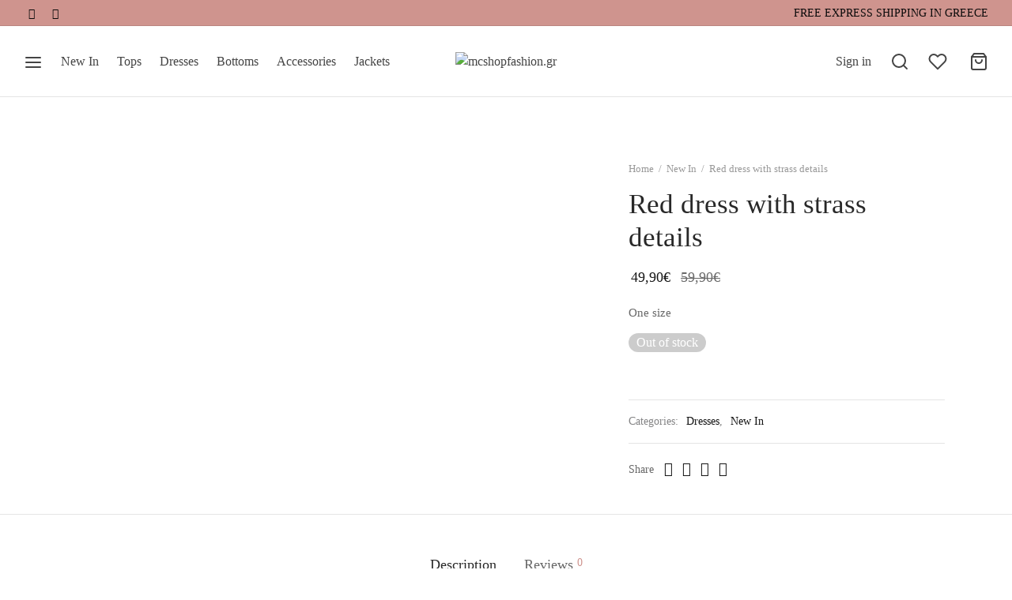

--- FILE ---
content_type: text/html; charset=UTF-8
request_url: https://mcshopfashion.gr/product/red-dress-with-strass-details/
body_size: 35906
content:

 <!doctype html>
<html lang="en-US">
<head>
	<meta charset="UTF-8" />
	<meta name="viewport" content="width=device-width, initial-scale=1, maximum-scale=1, user-scalable=no">
	<link rel="profile" href="http://gmpg.org/xfn/11">
	<link rel="pingback" href="https://mcshopfashion.gr/xmlrpc.php">
					<script>document.documentElement.className = document.documentElement.className + ' yes-js js_active js'</script>
			<title>Red dress with strass details &#8211; mcshopfashion.gr</title>
<link rel='dns-prefetch' href='//s.w.org' />
<link rel="alternate" type="application/rss+xml" title="mcshopfashion.gr &raquo; Feed" href="https://mcshopfashion.gr/feed/" />
<link rel="alternate" type="application/rss+xml" title="mcshopfashion.gr &raquo; Comments Feed" href="https://mcshopfashion.gr/comments/feed/" />
<link rel="alternate" type="application/rss+xml" title="mcshopfashion.gr &raquo; Red dress with strass details Comments Feed" href="https://mcshopfashion.gr/product/red-dress-with-strass-details/feed/" />
<link rel='stylesheet' id='litespeed-cache-dummy-css'  href='https://mcshopfashion.gr/wp-content/plugins/litespeed-cache/assets/css/litespeed-dummy.css?ver=5.5.17' media='all' />
<link rel='stylesheet' id='wp-block-library-css'  href='https://mcshopfashion.gr/wp-includes/css/dist/block-library/style.min.css?ver=5.5.17' media='all' />
<link rel='stylesheet' id='wp-block-library-theme-css'  href='https://mcshopfashion.gr/wp-includes/css/dist/block-library/theme.min.css?ver=5.5.17' media='all' />
<link rel='stylesheet' id='wc-block-vendors-style-css'  href='https://mcshopfashion.gr/wp-content/plugins/woocommerce/packages/woocommerce-blocks/build/vendors-style.css?ver=3.4.0' media='all' />
<link rel='stylesheet' id='wc-block-style-css'  href='https://mcshopfashion.gr/wp-content/plugins/woocommerce/packages/woocommerce-blocks/build/style.css?ver=3.4.0' media='all' />
<link rel='stylesheet' id='jquery-selectBox-css'  href='https://mcshopfashion.gr/wp-content/plugins/yith-woocommerce-wishlist/assets/css/jquery.selectBox.css?ver=1.2.0' media='all' />
<link rel='stylesheet' id='yith-wcwl-font-awesome-css'  href='https://mcshopfashion.gr/wp-content/plugins/yith-woocommerce-wishlist/assets/css/font-awesome.css?ver=4.7.0' media='all' />
<link rel='stylesheet' id='yith-wcwl-main-css'  href='https://mcshopfashion.gr/wp-content/plugins/yith-woocommerce-wishlist/assets/css/style.css?ver=3.0.15' media='all' />
<style id='yith-wcwl-main-inline-css'>
.yith-wcwl-share li a{color: #FFFFFF;}.yith-wcwl-share li a:hover{color: #FFFFFF;}.yith-wcwl-share a.facebook{background: #39599E; background-color: #39599E;}.yith-wcwl-share a.facebook:hover{background: #39599E; background-color: #39599E;}.yith-wcwl-share a.twitter{background: #45AFE2; background-color: #45AFE2;}.yith-wcwl-share a.twitter:hover{background: #39599E; background-color: #39599E;}.yith-wcwl-share a.pinterest{background: #AB2E31; background-color: #AB2E31;}.yith-wcwl-share a.pinterest:hover{background: #39599E; background-color: #39599E;}.yith-wcwl-share a.email{background: #FBB102; background-color: #FBB102;}.yith-wcwl-share a.email:hover{background: #39599E; background-color: #39599E;}.yith-wcwl-share a.whatsapp{background: #00A901; background-color: #00A901;}.yith-wcwl-share a.whatsapp:hover{background: #39599E; background-color: #39599E;}
</style>
<link rel='stylesheet' id='rs-plugin-settings-css'  href='https://mcshopfashion.gr/wp-content/plugins/revslider/public/assets/css/rs6.css?ver=6.2.23' media='all' />
<style id='rs-plugin-settings-inline-css'>
#rs-demo-id {}
</style>
<link rel='stylesheet' id='uaf_client_css-css'  href='https://mcshopfashion.gr/wp-content/uploads/useanyfont/uaf.css?ver=1611246039' media='all' />
<link rel='stylesheet' id='photoswipe-css'  href='https://mcshopfashion.gr/wp-content/plugins/woocommerce/assets/css/photoswipe/photoswipe.min.css?ver=4.6.5' media='all' />
<link rel='stylesheet' id='photoswipe-default-skin-css'  href='https://mcshopfashion.gr/wp-content/plugins/woocommerce/assets/css/photoswipe/default-skin/default-skin.min.css?ver=4.6.5' media='all' />
<style id='woocommerce-inline-inline-css'>
.woocommerce form .form-row .required { visibility: visible; }
</style>
<link rel='stylesheet' id='woocommerce_prettyPhoto_css-css'  href='//mcshopfashion.gr/wp-content/plugins/woocommerce/assets/css/prettyPhoto.css?ver=5.5.17' media='all' />
<link rel='stylesheet' id='goya-icons-css'  href='https://mcshopfashion.gr/wp-content/themes/goya/assets/icons/theme-icons/style.css?ver=1.0.3' media='all' />
<link rel='stylesheet' id='goya-fonts-css'  href='https://mcshopfashion.gr/wp-content/themes/goya/assets/css/fonts.css?ver=1.0.3' media='all' />
<link rel='stylesheet' id='goya-grid-css'  href='https://mcshopfashion.gr/wp-content/themes/goya/assets/css/grid.css?ver=1.0.3' media='all' />
<link rel='stylesheet' id='goya-core-css'  href='https://mcshopfashion.gr/wp-content/themes/goya/assets/css/core.css?ver=1.0.3' media='all' />
<link rel='stylesheet' id='goya-wishlist-css'  href='https://mcshopfashion.gr/wp-content/themes/goya/assets/css/wishlist.css?ver=1.0.3' media='all' />
<link rel='stylesheet' id='goya-shop-css'  href='https://mcshopfashion.gr/wp-content/themes/goya/assets/css/shop.css?ver=1.0.3' media='all' />
<link rel='stylesheet' id='goya-elements-css'  href='https://mcshopfashion.gr/wp-content/themes/goya/assets/css/vc-elements.css?ver=1.0.3' media='all' />
<style id='goya-customizer-styles-inline-css'>
body,blockquote cite {line-height:1.5;color:#585858;}body,blockquote cite,.entry-content h2,.post-sidebar .widget > h6,.entry-content h2,.mfp-content h2,.footer h2,.entry-content h3,.mfp-content h3,.footer h3,.entry-content h4,.mfp-content h4,.footer h4,.et-banner-text .et-banner-title,.woocommerce-order-received h2,.woocommerce-MyAccount-content h2,.woocommerce-MyAccount-content h3,.woocommerce-checkout h3,.order_review_heading,.woocommerce-MyAccount-content legend,.related h2,.up-sells h2,.cross-sells h2,.cart-collaterals h5,.cart-collaterals h3,.cart-collaterals h2,.related-posts .related-title,.et_post_nav .post_nav_link h3,.comment-reply-title,.comment-reply-title .button,.product-details-accordion .woocommerce-Reviews-title,.comments-container .comments-title {font-family:Jost, sans-serif;font-weight:400;}h1,.page-header .page-title,.entry-header .entry-title,.et-shop-title,.product-showcase.product-title-top .product_title,.et-product-detail .summary h1.product_title,.entry-title.blog-title,.post.post-detail .entry-header .entry-title,.post.post-detail .post-featured .entry-header .entry-title,blockquote h1, blockquote h2, blockquote h3, blockquote h4, blockquote h5, blockquote h6, blockquote p,.post-sidebar .widget > h6,.entry-content:not(.wc-tab) h2,.mfp-content h2,.footer h2,.entry-content .wc-tab h2,.entry-content h3,.mfp-content h3,.footer h3,.et-banner-text .et-banner-title,.woocommerce-order-received h2,.woocommerce-MyAccount-content h2,.woocommerce-MyAccount-content h3,.woocommerce-checkout h3,.order_review_heading,.woocommerce-MyAccount-content legend,.et-portfolio .type-portfolio h3,.related h2,.up-sells h2,.cross-sells h2,.cart-collaterals h5,.cart-collaterals h3,.cart-collaterals h2,.related-posts .related-title,.et_post_nav .post_nav_link h3,.comments-container .comments-title,.comment-reply-title,.product-details-accordion .woocommerce-Reviews-title,.wp-block-cover .wp-block-cover-text,.wp-block-cover .wp-block-cover__inner-container,.wp-block-cover-image .wp-block-cover-image-text,.wp-block-cover-image h2,.revslider-slide-title,.font-catcher {font-family:Jost, sans-serif,sans-serif;font-weight:400;}body,blockquote cite,div.vc_progress_bar .vc_single_bar .vc_label,div.vc_toggle_size_sm .vc_toggle_title h4 {font-size:16px;}.wp-caption-text,.woocommerce-breadcrumb,.post.listing .listing_content .post-meta,.footer-bar .footer-bar-content,.side-menu .mobile-widgets p,.side-menu .side-widgets p,.shop_table.cart tbody tr td .update-cart,.shop_table.cart tbody tr td .remove_item,.products .product.product-category a div h2 .count,#payment .payment_methods li .payment_box,#payment .payment_methods li a.about_paypal,.et-product-detail .summary .sizing_guide,#reviews .commentlist li .comment-text .woocommerce-review__verified,#reviews .commentlist li .comment-text .woocommerce-review__published-date,.commentlist > li .comment-meta,.widget .type-post .post-meta,.widget_rss .rss-date,.wp-block-latest-comments__comment-date,.wp-block-latest-posts__post-date,.commentlist > li .reply,.comment-reply-title small,.commentlist .bypostauthor .post-author,.commentlist .bypostauthor > .comment-body .fn:after,.et-portfolio.et-portfolio-style-hover-card .type-portfolio .et-portfolio-excerpt {font-size:13px;}h1, h2, h3, h4, h5, h6{color:#282828;}.button,input[type=submit]{background-color:#282828;}.et-product-detail .single_add_to_cart_button,.products:not(.shop_display_list) .et-listing-style4 .after_shop_loop_actions .add_to_cart_button.button,.woocommerce-mini-cart__buttons .button.checkout,.button.checkout-button,#place_order.button,.woocommerce .argmc-wrapper .argmc-nav-buttons .argmc-submit {background-color:#000000;}.product-showcase-light-text .showcase-inner .single_add_to_cart_button {color:#181818;background-color:#ffffff;}.button.outlined,.button.outlined:hover,.woocommerce-Reviews .comment-reply-title:hover {color:#282828;opacity:1;}input[type="text"],input[type="password"],input[type="number"],input[type="date"],input[type="datetime"],input[type="datetime-local"],input[type="time"],input[type="month"],input[type="week"],input[type="email"],input[type="search"],input[type="tel"],input[type="url"],input.input-text,select,textarea,.nf-form-cont .nf-form-content .list-select-wrap .nf-field-element > div,.nf-form-cont .nf-form-content input:not([type="button"]),.nf-form-cont .nf-form-content textarea,.nf-form-cont .nf-form-content .submit-wrap .ninja-forms-field,.button,.el-style-border-bottom .mc4wp-form-fields input[type="email"],.comment-form-rating,.woocommerce a.ywsl-social,.login a.ywsl-social,input[type=submit],.select2.select2-container--default .select2-selection--single,.woocommerce .woocommerce-MyAccount-content .shop_table .woocommerce-button,.woocommerce .sticky-product-bar .quantity,.woocommerce .et-product-detail .summary .quantity,div.argmc-customer-details,div.argmc-wrapper .argmc-billing-details,div.argmc-wrapper .argmc-shipping-details,.et-product-detail .summary .yith-wcwl-add-to-wishlist > div > a,.wishlist_table .add_to_cart.button,.yith-wcwl-add-button a.add_to_wishlist,.yith-wcwl-popup-button a.add_to_wishlist,.wishlist_table a.ask-an-estimate-button,.wishlist-title a.show-title-form,.hidden-title-form a.hide-title-form,.woocommerce .yith-wcwl-wishlist-new button,.wishlist_manage_table a.create-new-wishlist,.wishlist_manage_table button.submit-wishlist-changes,.yith-wcwl-wishlist-search-form button.wishlist-search-button,#side-filters.side-panel .et-close {border-radius:0px;}.et-banner .et-banner-content .et-banner-title.color-accent,.et-banner .et-banner-content .et-banner-subtitle.color-accent,.et-banner .et-banner-content .et-banner-link.link.color-accent,.et-banner .et-banner-content .et-banner-link.link.color-accent:hover,.et-banner .et-banner-content .et-banner-link.outlined.color-accent,.et-banner .et-banner-content .et-banner-link.outlined.color-accent:hover {color:#cf948e;}.et-banner .et-banner-content .et-banner-subtitle.tag_style.color-accent,.et-banner .et-banner-content .et-banner-link.solid.color-accent,.et-banner .et-banner-content .et-banner-link.solid.color-accent:hover {background:#cf948e;}.et-iconbox.icon-style-background.icon-color-accent .et-feature-icon {background:#cf948e;}.et-iconbox.icon-style-border.icon-color-accent .et-feature-icon,.et-iconbox.icon-style-simple.icon-color-accent .et-feature-icon {color:#cf948e;}.et-counter.counter-color-accent .h1,.et-counter.icon-color-accent i {color:#cf948e;}.et_btn.solid.color-accent {background:#cf948e;}.et_btn.link.color-accent,.et_btn.outlined.color-accent,.et_btn.outlined.color-accent:hover {color:#cf948e;}.et-animatype.color-accent .et-animated-entry,.et-stroketype.color-accent *{color:#cf948e;}.slick-prev:hover,.slick-next:hover,.flex-prev:hover,.flex-next:hover,.mfp-wrap.quick-search .mfp-content [type="submit"],.et-close,.single-product .pswp__button:hover,.content404 h4,.et-cart-empty .cart-empty,.woocommerce-tabs .tabs li a span,.woo-variation-gallery-wrapper .woo-variation-gallery-trigger:hover:after,.mobile-menu li.menu-item-has-children.active > .et-menu-toggle:after,.mobile-menu li.menu-item-has-children > .et-menu-toggle:hover,.remove:hover, a.remove:hover,span.minicart-counter.et-count-zero,.tag-cloud-link .tag-link-count,.star-rating > span:before,.comment-form-rating .stars > span:before,.wpmc-tabs-wrapper li.wpmc-tab-item.current,div.argmc-wrapper .tab-completed-icon:before,div.argmc-wrapper .argmc-tab-item.completed .argmc-tab-number,.widget .wc-layered-nav-rating.chosen,.widget ul li.active,.woocommerce .widget_layered_nav ul.yith-wcan-list li.chosen a,.woocommerce .widget_layered_nav ul.yith-wcan-label li.chosen a,.widget.widget_layered_nav li.chosen a, .widget.widget_layered_nav li.current-cat a,.widget.widget_layered_nav_filters li.chosen a,.widget.widget_layered_nav_filters li.current-cat a,.et-wp-gallery-popup .mfp-arrow,.et-page-load-overlay .dot3-loader {color:#cf948e;}.accent-color:not(.fancy-tag),.accent-color:not(.fancy-tag) .wpb_wrapper > h1,.accent-color:not(.fancy-tag) .wpb_wrapper > h2,.accent-color:not(.fancy-tag) .wpb_wrapper > h3,.accent-color:not(.fancy-tag) .wpb_wrapper > h4,.accent-color:not(.fancy-tag) .wpb_wrapper > h5,.accent-color:not(.fancy-tag) .wpb_wrapper > h6,.accent-color:not(.fancy-tag) .wpb_wrapper > p {color:#cf948e !important;}.accent-color.fancy-tag,.wpb_text_column .accent-color.fancy-tag:last-child,.accent-color.fancy-tag .wpb_wrapper > h1,.accent-color.fancy-tag .wpb_wrapper > h2,.accent-color.fancy-tag .wpb_wrapper > h3,.accent-color.fancy-tag .wpb_wrapper > h4,.accent-color.fancy-tag .wpb_wrapper > h5,.accent-color.fancy-tag .wpb_wrapper > h6,.accent-color.fancy-tag .wpb_wrapper > p {background-color:#cf948e;}.wpmc-tabs-wrapper li.wpmc-tab-item.current .wpmc-tab-number,.wpmc-tabs-wrapper li.wpmc-tab-item.current:before,.tag-cloud-link:hover,div.argmc-wrapper .argmc-tab-item.completed .argmc-tab-number,div.argmc-wrapper .argmc-tab-item.current .argmc-tab-number,div.argmc-wrapper .argmc-tab-item.last.current + .argmc-tab-item:hover .argmc-tab-number,.woocommerce .widget_layered_nav ul.yith-wcan-list li.chosen a,.woocommerce .widget_layered_nav ul.yith-wcan-label li.chosen a,.widget.widget_layered_nav li.chosen a,.widget.widget_layered_nav li.current-cat a,.widget.widget_layered_nav_filters li.chosen a,.widget.widget_layered_nav_filters li.current-cat a,.widget.widget_layered_nav .et-widget-color-filter li.chosen a:hover:before,.woocommerce-product-gallery .flex-control-thumbs li img.flex-active {border-color:#cf948e;}.mfp-close.scissors-close:hover:before,.mfp-close.scissors-close:hover:after,.remove:hover:before,.remove:hover:after,#side-cart .remove:hover:before,#side-cart .remove:hover:after,#side-cart.dark .remove:hover:before,#side-cart.dark .remove:hover:after,.yith-wcan-loading:after,.blockUI.blockOverlay:after,.easyzoom-notice:after,.woocommerce-product-gallery__wrapper .slick:after,.add_to_cart_button.loading:after,.et-loader:after,#side-filters.ajax-loader .et-close,.vc_progress_bar.vc_progress-bar-color-bar_orange .vc_single_bar span.vc_bar,span.minicart-counter,.et-active-filters-count,div.argmc-wrapper .argmc-tab-item.current .argmc-tab-number,div.argmc-wrapper .argmc-tab-item.visited:hover .argmc-tab-number,div.argmc-wrapper .argmc-tab-item.last.current + .argmc-tab-item:hover .argmc-tab-number,.slick-dots li button:hover,.wpb_column.et-light-column .postline:before,.wpb_column.et-light-column .postline-medium:before,.wpb_column.et-light-column .postline-large:before,.et-feat-video-btn:hover .et-featured-video-icon:after,.post.type-post.sticky .entry-title a:after {background-color:#cf948e;}div.argmc-wrapper .argmc-tab-item.visited:before {border-bottom-color:#cf948e;}.fancy-title,h1.fancy-title,h2.fancy-title,h3.fancy-title,h4.fancy-title,h5.fancy-title,h6.fancy-title {color:#cf948e}.fancy-tag,h1.fancy-tag,h2.fancy-tag,h3.fancy-tag,h4.fancy-tag,h5.fancy-tag,h6.fancy-tag {background-color:#cf948e}.header,.header-spacer,.product-header-spacer {height:90px;}.page-header-transparent .hero-header .hero-title {padding-top:90px;}@media only screen and (min-width:992px) {.et-product-detail.et-product-layout-no-padding.product-header-transparent .showcase-inner .product-information {padding-top:90px;}.header_on_scroll:not(.megamenu-active) .header {height:70px;}}@media only screen and (max-width:991px) {.header,.header_on_scroll .header,.header-spacer,.product-header-spacer {height:60px;}.page-header-transparent .hero-header .hero-title {padding-top:60px;}}@media screen and (min-width:576px) and (max-width:767px) {.sticky-product-bar {height:60px;}.product-bar-visible.single-product.fixed-product-bar-bottom .footer {margin-bottom:60px;}.product-bar-visible.single-product.fixed-product-bar-bottom #scroll_to_top.active {bottom:70px;}}.header .menu-holder {min-height:80px;}@media only screen and (max-width:767px) {.header .menu-holder {min-height:50px;}}.header .logolink .logoimg {max-height:80px;}@media only screen and (max-width:767px) {.header .logolink .logoimg {max-height:50px;}}.top-bar {background-color:#cf948e;height:33px;line-height:33px;}.top-bar,.top-bar a,.top-bar .selected {color:#0a0a0a;}.et-global-campaign {background-color:#cf948e;color:#ffffff;height:33px;}.et-global-campaign .remove:before,.et-global-campaign .remove:after {background-color:#ffffff;}.page-header-regular .header,.header_on_scroll .header {background-color:#ffffff;}@media only screen and (max-width:576px) {.page-header-transparent:not(.header-transparent-mobiles):not(.header_on_scroll) .header {background-color:#ffffff;}}.header a,.header .menu-toggle,.header .goya-search button {color:#444444;}@media only screen and (max-width:767px) {.sticky-header-light .header .menu-toggle:hover,.header-transparent-mobiles.sticky-header-light.header_on_scroll .header a.icon,.header-transparent-mobiles.sticky-header-light.header_on_scroll .header .menu-toggle,.header-transparent-mobiles.light-title:not(.header_on_scroll) .header a.icon,.header-transparent-mobiles.light-title:not(.header_on_scroll) .header .menu-toggle {color:#ffffff;}}@media only screen and (min-width:768px) {.light-title:not(.header_on_scroll) .header .site-title,.light-title:not(.header_on_scroll) .header .et-header-menu>li> a,.sticky-header-light.header_on_scroll .header .et-header-menu>li> a,.light-title:not(.header_on_scroll) span.minicart-counter.et-count-zero,.sticky-header-light.header_on_scroll .header .icon,.sticky-header-light.header_on_scroll .header .menu-toggle,.light-title:not(.header_on_scroll) .header .icon,.light-title:not(.header_on_scroll) .header .menu-toggle {color:#ffffff;}}.et-header-menu .menu-label,.mobile-menu .menu-label {background-color:#999999;}.et-header-menu ul.sub-menu:before,.et-header-menu .sub-menu .sub-menu {background-color:#ffffff;}.et-header-menu>li.menu-item-has-children > a:after {border-bottom-color:#ffffff;}.et-header-menu ul.sub-menu li a {color:#444444;}.side-panel .mobile-bar,.side-panel .mobile-bar.dark {background:#f8f8f8;}.side-mobile-menu,.side-mobile-menu.dark { background:#ffffff;}.side-fullscreen-menu,.side-fullscreen-menu.dark { background:#ffffff;}.site-footer,.site-footer.dark {background-color:#ffffff;}.site-footer .footer-bar.custom-color-1,.site-footer .footer-bar.custom-color-1.dark {background-color:#262626;}.mfp #et-quickview {max-width:960px;}.et-shop-widget-scroll{max-height:150px;}.star-rating > span:before,.comment-form-rating .stars > span:before {color:#282828;}.product-inner .badge.onsale,.wc-block-grid .wc-block-grid__products .wc-block-grid__product .wc-block-grid__product-onsale {color:#000000;background-color:#ffffff;}.et-product-detail .summary .badge.onsale {border-color:#000000;}.product-inner .badge.new {color:#0a0a0a;background-color:#cf948e;}.product-inner .badge.out-of-stock {color:#585858;background-color:#ffffff;}@media screen and (min-width:768px) {.wc-block-grid__products .wc-block-grid__product .wc-block-grid__product-image {margin-top:5px;}.wc-block-grid__products .wc-block-grid__product:hover .wc-block-grid__product-image {transform:translateY(-5px);}.wc-block-grid__products .wc-block-grid__product:hover .wc-block-grid__product-image img {-moz-transform:scale(1.05, 1.05);-ms-transform:scale(1.05, 1.05);-webkit-transform:scale(1.05, 1.05);transform:scale(1.05, 1.05);}}.et-blog.hero-header .hero-title {background-color:#f8f8f8;}.post.post-detail.hero-title .post-featured.title-wrap {background-color:#f8f8f8;}.has-gutenberg-white-color { color:#ffffff !important; }.has-gutenberg-white-background-color { background-color:#ffffff; }.wp-block-button.outlined .has-gutenberg-white-color { border-color:#ffffff !important; background-color:transparent !important; }.has-gutenberg-shade-color { color:#f8f8f8 !important; }.has-gutenberg-shade-background-color { background-color:#f8f8f8; }.wp-block-button.outlined .has-gutenberg-shade-color { border-color:#f8f8f8 !important; background-color:transparent !important; }.has-gutenberg-gray-color { color:#777777 !important; }.has-gutenberg-gray-background-color { background-color:#777777; }.wp-block-button.outlined .has-gutenberg-gray-color { border-color:#777777 !important; background-color:transparent !important; }.has-gutenberg-dark-color { color:#282828 !important; }.has-gutenberg-dark-background-color { background-color:#282828; }.wp-block-button.outlined .has-gutenberg-dark-color { border-color:#282828 !important; background-color:transparent !important; }.has-gutenberg-accent-color { color:#cf948e !important; }.has-gutenberg-accent-background-color { background-color:#cf948e; }.wp-block-button.outlined .has-gutenberg-accent-color { border-color:#cf948e !important; background-color:transparent !important; }.commentlist .bypostauthor > .comment-body .fn:after {content:'Post Author';}.et-inline-validation-notices .form-row.woocommerce-invalid-required-field:after{content:'Required field';}.post.type-post.sticky .entry-title a:after {content:'Featured';}
</style>
<link rel='stylesheet' id='woo-variation-swatches-css'  href='https://mcshopfashion.gr/wp-content/plugins/woo-variation-swatches/assets/css/frontend.min.css?ver=1.1.0' media='all' />
<style id='woo-variation-swatches-inline-css'>
.variable-item:not(.radio-variable-item) { width : 30px; height : 30px; } .wvs-style-squared .button-variable-item { min-width : 30px; } .button-variable-item span { font-size : 16px; }
</style>
<link rel='stylesheet' id='woo-variation-swatches-theme-override-css'  href='https://mcshopfashion.gr/wp-content/plugins/woo-variation-swatches/assets/css/wvs-theme-override.min.css?ver=1.1.0' media='all' />
<link rel='stylesheet' id='woo-variation-swatches-tooltip-css'  href='https://mcshopfashion.gr/wp-content/plugins/woo-variation-swatches/assets/css/frontend-tooltip.min.css?ver=1.1.0' media='all' />
<script type="text/template" id="tmpl-variation-template">
	<div class="woocommerce-variation-description">{{{ data.variation.variation_description }}}</div>
	<div class="woocommerce-variation-price">{{{ data.variation.price_html }}}</div>
	<div class="woocommerce-variation-availability">{{{ data.variation.availability_html }}}</div>
</script>
<script type="text/template" id="tmpl-unavailable-variation-template">
	<p>Sorry, this product is unavailable. Please choose a different combination.</p>
</script>
<script src='https://mcshopfashion.gr/wp-includes/js/jquery/jquery.js?ver=1.12.4-wp' id='jquery-core-js'></script>
<script src='https://mcshopfashion.gr/wp-content/plugins/revslider/public/assets/js/rbtools.min.js?ver=6.2.23' id='tp-tools-js'></script>
<script src='https://mcshopfashion.gr/wp-content/plugins/revslider/public/assets/js/rs6.min.js?ver=6.2.23' id='revmin-js'></script>
<script src='https://mcshopfashion.gr/wp-content/plugins/woocommerce/assets/js/jquery-blockui/jquery.blockUI.min.js?ver=2.70' id='jquery-blockui-js'></script>
<script id='wc-add-to-cart-js-extra'>
var wc_add_to_cart_params = {"ajax_url":"\/wp-admin\/admin-ajax.php","wc_ajax_url":"\/?wc-ajax=%%endpoint%%","i18n_view_cart":"View cart","cart_url":"https:\/\/mcshopfashion.gr\/cart-3\/","is_cart":"","cart_redirect_after_add":"no"};
</script>
<script src='https://mcshopfashion.gr/wp-content/plugins/woocommerce/assets/js/frontend/add-to-cart.min.js?ver=4.6.5' id='wc-add-to-cart-js'></script>
<script src='https://mcshopfashion.gr/wp-content/plugins/js_composer/assets/js/vendors/woocommerce-add-to-cart.js?ver=6.4.0' id='vc_woocommerce-add-to-cart-js-js'></script>
<script src='https://mcshopfashion.gr/wp-content/themes/goya/assets/js/vendor/jquery.cookie.js?ver=1.4.1' id='cookie-js'></script>
<link rel="https://api.w.org/" href="https://mcshopfashion.gr/wp-json/" /><link rel="alternate" type="application/json" href="https://mcshopfashion.gr/wp-json/wp/v2/product/8219" /><link rel="EditURI" type="application/rsd+xml" title="RSD" href="https://mcshopfashion.gr/xmlrpc.php?rsd" />
<link rel="wlwmanifest" type="application/wlwmanifest+xml" href="https://mcshopfashion.gr/wp-includes/wlwmanifest.xml" /> 
<meta name="generator" content="WordPress 5.5.17" />
<meta name="generator" content="WooCommerce 4.6.5" />
<link rel="canonical" href="https://mcshopfashion.gr/product/red-dress-with-strass-details/" />
<link rel='shortlink' href='https://mcshopfashion.gr/?p=8219' />
<link rel="alternate" type="application/json+oembed" href="https://mcshopfashion.gr/wp-json/oembed/1.0/embed?url=https%3A%2F%2Fmcshopfashion.gr%2Fproduct%2Fred-dress-with-strass-details%2F" />
<link rel="alternate" type="text/xml+oembed" href="https://mcshopfashion.gr/wp-json/oembed/1.0/embed?url=https%3A%2F%2Fmcshopfashion.gr%2Fproduct%2Fred-dress-with-strass-details%2F&#038;format=xml" />
	<noscript><style>.woocommerce-product-gallery{ opacity: 1 !important; }</style></noscript>
	<style type="text/css">
body.custom-background #wrapper { background-color: #ffffff; }
</style>
<meta name="generator" content="Powered by Slider Revolution 6.2.23 - responsive, Mobile-Friendly Slider Plugin for WordPress with comfortable drag and drop interface." />
<link rel="icon" href="https://mcshopfashion.gr/wp-content/uploads/2020/10/cropped-mcshopfashion_icon-1-32x32.png" sizes="32x32" />
<link rel="icon" href="https://mcshopfashion.gr/wp-content/uploads/2020/10/cropped-mcshopfashion_icon-1-192x192.png" sizes="192x192" />
<link rel="apple-touch-icon" href="https://mcshopfashion.gr/wp-content/uploads/2020/10/cropped-mcshopfashion_icon-1-180x180.png" />
<meta name="msapplication-TileImage" content="https://mcshopfashion.gr/wp-content/uploads/2020/10/cropped-mcshopfashion_icon-1-270x270.png" />
		<!-- Facebook Pixel Code -->
		<script>
			var aepc_pixel = {"pixel_id":"228281145449814","user":{},"enable_advanced_events":"yes","fire_delay":"0","enable_viewcontent":"yes","enable_addtocart":"yes","enable_addtowishlist":"no","enable_initiatecheckout":"yes","enable_addpaymentinfo":"yes","enable_purchase":"yes","allowed_params":{"AddToCart":["value","currency","content_category","content_name","content_type","content_ids"],"AddToWishlist":["value","currency","content_category","content_name","content_type","content_ids"]}},
				aepc_pixel_args = [],
				aepc_extend_args = function( args ) {
					if ( typeof args === 'undefined' ) {
						args = {};
					}

					for(var key in aepc_pixel_args)
						args[key] = aepc_pixel_args[key];

					return args;
				};

			// Extend args
			if ( 'yes' === aepc_pixel.enable_advanced_events ) {
				aepc_pixel_args.userAgent = navigator.userAgent;
				aepc_pixel_args.language = navigator.language;

				if ( document.referrer.indexOf( document.domain ) < 0 ) {
					aepc_pixel_args.referrer = document.referrer;
				}
			}
		</script>
		<script>
						!function(f,b,e,v,n,t,s){if(f.fbq)return;n=f.fbq=function(){n.callMethod?
				n.callMethod.apply(n,arguments):n.queue.push(arguments)};if(!f._fbq)f._fbq=n;
				n.push=n;n.loaded=!0;n.version='2.0';n.agent='dvpixelcaffeinewordpress';n.queue=[];t=b.createElement(e);t.async=!0;
				t.src=v;s=b.getElementsByTagName(e)[0];s.parentNode.insertBefore(t,s)}(window,
				document,'script','https://connect.facebook.net/en_US/fbevents.js');
			
						fbq('init', aepc_pixel.pixel_id, aepc_pixel.user);

						setTimeout( function() {
				fbq('track', "PageView", aepc_pixel_args);
			}, aepc_pixel.fire_delay * 1000 );
					</script>
				<noscript><img height="1" width="1" style="display:none"
		               src="https://www.facebook.com/tr?id=228281145449814&ev=PageView&noscript=1"
			/></noscript>
				<!-- End Facebook Pixel Code -->
		<script type="text/javascript">function setREVStartSize(e){
			//window.requestAnimationFrame(function() {				 
				window.RSIW = window.RSIW===undefined ? window.innerWidth : window.RSIW;	
				window.RSIH = window.RSIH===undefined ? window.innerHeight : window.RSIH;	
				try {								
					var pw = document.getElementById(e.c).parentNode.offsetWidth,
						newh;
					pw = pw===0 || isNaN(pw) ? window.RSIW : pw;
					e.tabw = e.tabw===undefined ? 0 : parseInt(e.tabw);
					e.thumbw = e.thumbw===undefined ? 0 : parseInt(e.thumbw);
					e.tabh = e.tabh===undefined ? 0 : parseInt(e.tabh);
					e.thumbh = e.thumbh===undefined ? 0 : parseInt(e.thumbh);
					e.tabhide = e.tabhide===undefined ? 0 : parseInt(e.tabhide);
					e.thumbhide = e.thumbhide===undefined ? 0 : parseInt(e.thumbhide);
					e.mh = e.mh===undefined || e.mh=="" || e.mh==="auto" ? 0 : parseInt(e.mh,0);		
					if(e.layout==="fullscreen" || e.l==="fullscreen") 						
						newh = Math.max(e.mh,window.RSIH);					
					else{					
						e.gw = Array.isArray(e.gw) ? e.gw : [e.gw];
						for (var i in e.rl) if (e.gw[i]===undefined || e.gw[i]===0) e.gw[i] = e.gw[i-1];					
						e.gh = e.el===undefined || e.el==="" || (Array.isArray(e.el) && e.el.length==0)? e.gh : e.el;
						e.gh = Array.isArray(e.gh) ? e.gh : [e.gh];
						for (var i in e.rl) if (e.gh[i]===undefined || e.gh[i]===0) e.gh[i] = e.gh[i-1];
											
						var nl = new Array(e.rl.length),
							ix = 0,						
							sl;					
						e.tabw = e.tabhide>=pw ? 0 : e.tabw;
						e.thumbw = e.thumbhide>=pw ? 0 : e.thumbw;
						e.tabh = e.tabhide>=pw ? 0 : e.tabh;
						e.thumbh = e.thumbhide>=pw ? 0 : e.thumbh;					
						for (var i in e.rl) nl[i] = e.rl[i]<window.RSIW ? 0 : e.rl[i];
						sl = nl[0];									
						for (var i in nl) if (sl>nl[i] && nl[i]>0) { sl = nl[i]; ix=i;}															
						var m = pw>(e.gw[ix]+e.tabw+e.thumbw) ? 1 : (pw-(e.tabw+e.thumbw)) / (e.gw[ix]);					
						newh =  (e.gh[ix] * m) + (e.tabh + e.thumbh);
					}				
					if(window.rs_init_css===undefined) window.rs_init_css = document.head.appendChild(document.createElement("style"));					
					document.getElementById(e.c).height = newh+"px";
					window.rs_init_css.innerHTML += "#"+e.c+"_wrapper { height: "+newh+"px }";				
				} catch(e){
					console.log("Failure at Presize of Slider:" + e)
				}					   
			//});
		  };</script>
		<style id="wp-custom-css">
			/* Change Selection Text Color When Highlighting */ 
::-moz-selection { background-color: #000000; 
color: #fff; } 
::selection { background-color: #000000; 
color: #fff; }

div.wpforms-container-full .wpforms-form input[type=submit], div.wpforms-container-full .wpforms-form button[type=submit], div.wpforms-container-full .wpforms-form .wpforms-page-button {
	background-color: #cf948e
}

.et-banner-text .et-banner-title.medium {
	font-size: 1.7rem;
}		</style>
		<style id="kirki-inline-styles">.header,.header-spacer,.product-header-spacer{height:90px;}.header .logolink .logoimg{max-height:80px;}.top-bar{height:33px;line-height:33px;background-color:#cf948e;}.top-bar,.top-bar .selected,.top-bar a{color:#0a0a0a;}.page-header-regular .header, .header_on_scroll .header{background-color:#ffffff;}.header .goya-search button,.header .menu-toggle,.header a{color:#444444;}.et-header-menu .menu-label{background-color:#999999;}.et-header-menu li >.sub-menu > li{width:240px;}.et-header-menu ul.sub-menu li a{color:#444444;}.et-header-menu .sub-menu .sub-menu,.et-header-menu ul.sub-menu:before{background-color:#ffffff;}.et-header-menu>li.menu-item-has-children > a:after{border-bottom-color:#ffffff;}.side-panel .mobile-bar,.side-panel .mobile-bar.dark{background-color:#f8f8f8;}.side-fullscreen-menu,.side-fullscreen-menu.dark{background-color:#ffffff;}.side-menu.side-mobile-menu,.side-menu.side-mobile-menu.dark{background-color:#ffffff;}.site-footer,.site-footer.dark{background-color:#ffffff;}.site-footer .footer-bar.custom-color-1,.site-footer .footer-bar.custom-color-1.dark{background-color:#262626;}.footer-bar.custom-color-1 .social-icons a{color:#000000;}.mfp #et-quickview{max-width:960px;}.et-product-detail .single_add_to_cart_button, .products:not(.shop_display_list) .et-listing-style4 .after_shop_loop_actions .add_to_cart_button.button, .woocommerce-mini-cart__buttons .button.checkout, .button.checkout-button, #place_order.button, .woocommerce .argmc-wrapper .argmc-nav-buttons .argmc-submit{background-color:#000000;}.product-showcase-light-text .showcase-inner .single_add_to_cart_button{background-color:#ffffff;}.product-showcase-light-text .et-product-detail .single_add_to_cart_button{color:#181818;}.star-rating > span:before, .comment-form-rating .stars > span:before{color:#282828;}.product-inner .badge.onsale{color:#000000;background-color:#ffffff;}.et-product-detail .summary .badge.onsale{border-color:#000000;}.product-inner .badge.new{background-color:#cf948e;}.product-inner .badge.out-of-stock{color:#585858;background-color:#ffffff;}.mfp-wrap.quick-search .mfp-content [type="submit"], .et-close, .single-product .pswp__button:hover, .content404 h4, .et-cart-empty .cart-empty, .woocommerce-tabs .tabs li a span, .woo-variation-gallery-wrapper .woo-variation-gallery-trigger:hover:after, .mobile-menu li.menu-item-has-children.active > .et-menu-toggle:after, .mobile-menu li.menu-item-has-children > .et-menu-toggle:hover, .remove:hover, a.remove:hover, .minicart-counter.et-count-zero, .tag-cloud-link .tag-link-count, .wpmc-tabs-wrapper li.wpmc-tab-item.current, div.argmc-wrapper .tab-completed-icon:before, .widget .wc-layered-nav-rating.chosen, .widget ul li.active, .woocommerce .widget_layered_nav ul.yith-wcan-list li.chosen a, .woocommerce .widget_layered_nav ul.yith-wcan-label li.chosen a, .widget.widget_layered_nav li.chosen a, .widget.widget_layered_nav li.current-cat a, .widget.widget_layered_nav_filters li.chosen a, .widget.widget_layered_nav_filters li.current-cat a, .et-wp-gallery-popup .mfp-arrow, .et-page-load-overlay .dot3-loader{color:#cf948e;}body, blockquote cite{color:#686868;}h1, h2, h3, h4, h5, h6{color:#282828;}input[type="text"], input[type="password"], input[type="number"], input[type="date"], input[type="datetime"], input[type="datetime-local"], input[type="time"], input[type="month"], input[type="week"], input[type="email"], input[type="search"], input[type="tel"], input[type="url"], input.input-text, select, textarea, .wp-block-button__link, .nf-form-cont .nf-form-content .list-select-wrap .nf-field-element > div, .nf-form-cont .nf-form-content input:not([type="button"]), .nf-form-cont .nf-form-content textarea, .nf-form-cont .nf-form-content .submit-wrap .ninja-forms-field, .button, .comment-form-rating, .woocommerce a.ywsl-social, .login a.ywsl-social, input[type=submit], .select2.select2-container--default .select2-selection--single, .woocommerce .woocommerce-MyAccount-content .shop_table .woocommerce-button, .woocommerce .sticky-product-bar .quantity, .woocommerce .et-product-detail .summary .quantity, .et-product-detail .summary .yith-wcwl-add-to-wishlist > div > a, .wishlist_table .add_to_cart.button, .yith-wcwl-add-button a.add_to_wishlist, .yith-wcwl-popup-button a.add_to_wishlist, .wishlist_table a.ask-an-estimate-button, .wishlist-title a.show-title-form, .hidden-title-form a.hide-title-form, .woocommerce .yith-wcwl-wishlist-new button, .wishlist_manage_table a.create-new-wishlist, .wishlist_manage_table button.submit-wishlist-changes, .yith-wcwl-wishlist-search-form button.wishlist-search-button, #side-filters.side-panel .et-close{-webkit-border-radius:0px;-moz-border-radius:0px;border-radius:0px;}.button, input[type=submit]{background-color:#282828;}.button.outlined, .button.outlined:hover, .woocommerce-Reviews .comment-reply-title:hover{color:#282828;}.fancy-title{color:#cf948e;}.fancy-tag{background-color:#cf948e;}body{font-family:Jost, sans-serif;font-weight:400;line-height:1.5;}.font-catcher{font-family:Jost, sans-serif;font-weight:400;}body, blockquote cite, div.vc_progress_bar .vc_single_bar .vc_label, div.vc_toggle_size_sm .vc_toggle_title h4{font-size:16px;}.wp-caption-text, .woocommerce-breadcrumb, .post.listing .listing_content .post-meta, .footer-bar .footer-bar-content, .side-menu .mobile-widgets p, .side-menu .side-widgets p, .shop_table.cart tbody tr td .update-cart, .shop_table.cart tbody tr td .remove_item, .products .product.product-category a div h2 .count, #payment .payment_methods li .payment_box, #payment .payment_methods li a.about_paypal, .et-product-detail .summary .sizing_guide, #reviews .commentlist li .comment-text .woocommerce-review__verified, #reviews .commentlist li .comment-text .woocommerce-review__published-date, .commentlist > li .comment-meta, .widget .type-post .post-meta, .widget_rss .rss-date, .wp-block-latest-comments__comment-date, .wp-block-latest-posts__post-date, .commentlist > li .reply, .comment-reply-title small, .commentlist .bypostauthor .post-author, .commentlist .bypostauthor > .comment-body .fn:after, .et-portfolio.et-portfolio-style-hover-card .type-portfolio .et-portfolio-excerpt{font-size:13px;}@media only screen and (min-width: 768px){.header_on_scroll:not(.megamenu-active) .header{height:70px;}.light-title:not(.header_on_scroll) .header .et-header-menu>li> a,.light-title:not(.header_on_scroll) .header .icon,.light-title:not(.header_on_scroll) .header .menu-toggle,.light-title:not(.header_on_scroll) .header .site-title,.light-title:not(.header_on_scroll) span.minicart-counter.et-count-zero,.sticky-header-light.header_on_scroll .header .et-header-menu>li> a,.sticky-header-light.header_on_scroll .header .icon,.sticky-header-light.header_on_scroll .header .menu-toggle{color:#ffffff;}}@media only screen and (max-width: 767px){.header .logolink .logoimg{max-height:50px;}.header-transparent-mobiles.light-title:not(.header_on_scroll) .header .menu-toggle,.header-transparent-mobiles.light-title:not(.header_on_scroll) .header a.icon,.header-transparent-mobiles.sticky-header-light.header_on_scroll .header .menu-toggle,.header-transparent-mobiles.sticky-header-light.header_on_scroll .header a.icon,.sticky-header-light .header .menu-toggle:hover{color:#ffffff;}.header,.header-spacer,.header_on_scroll .header,.product-header-spacer,.sticky-product-bar{height:60px;}}</style><noscript><style> .wpb_animate_when_almost_visible { opacity: 1; }</style></noscript></head>

<body class="product-template-default single single-product postid-8219 wp-custom-logo wp-embed-responsive theme-goya woocommerce woocommerce-page woocommerce-no-js woo-variation-swatches wvs-theme-goya wvs-theme-child-goya wvs-style-squared wvs-attr-behavior-blur wvs-tooltip wvs-css blog-id-1 et-site-layout-regular wp-gallery-popup has-top-bar megamenu-fullwidth header-sticky header-full-width el-style-border-all el-style-border-width-2 floating-labels et-page-load-transition-false login-single-column et-login-popup header-border-1 page-header-regular product-showcase-dark-text fixed-product-bar fixed-product-bar-top fixed-product-bar-mobile- sticky-header-dark header-transparent-mobiles dark-title wpb-js-composer js-comp-ver-6.4.0 vc_responsive">

	
	
<div id="wrapper" class="open">
	
	<div class="click-capture"></div>
	
	
<div id="top-bar" class="et-top-bar top-bar">
	<div class="container">
					<div class="topbar-items topbar-left">
				<ul class="social-icons top-bar-social-icons"><li><a href="https://www.facebook.com/Mcshopfashion-802957523240196" target="_blank" data-toggle="tooltip" data-placement="left" title="facebook"><i class="et-icon et-facebook"></i></a></li><li><a href="https://www.instagram.com/mcshopfashion/" target="_blank" data-toggle="tooltip" data-placement="left" title="instagram"><i class="et-icon et-instagram"></i></a></li></ul>			</div>
					<div class="topbar-items topbar-right">
				<div class="et-top-bar-text">FREE EXPRESS SHIPPING IN GREECE</div>			</div>
					
	</div>                
</div>
	<div class="page-wrapper-inner">

		
<header id="header" class="header site-header header-v1 mobile-logo-center">

		<div class="header-main header-section logo-center ">
		<div class="header-contents container">
							<div class="header-left-items header-items">
						<div class="hamburger-menu">
		<button class="menu-toggle fullscreen-toggle" data-target="fullscreen-menu"><span class="bars"><svg xmlns="http://www.w3.org/2000/svg" width="24" height="24" viewBox="0 0 24 24" fill="none" stroke="currentColor" stroke-width="2" stroke-linecap="round" stroke-linejoin="round" class="feather feather-menu"><line x1="3" y1="12" x2="21" y2="12"></line><line x1="3" y1="6" x2="21" y2="6"></line><line x1="3" y1="18" x2="21" y2="18"></line></svg></span> <span class="name">Menu</span></button>
	</div>

<nav id="primary-menu" class="main-navigation navigation">
		  <ul id="menu-main-menu" class="primary-menu et-header-menu"><li id="menu-item-4632" class="menu-item menu-item-type-custom menu-item-object-custom menu-item-4632"><a href="http://mcshopfashion.gr/product-category/new-in/">New In</a></li>
<li id="menu-item-4630" class="menu-item menu-item-type-custom menu-item-object-custom menu-item-4630"><a href="http://mcshopfashion.gr/product-category/tops/">Tops</a></li>
<li id="menu-item-4624" class="menu-item menu-item-type-custom menu-item-object-custom menu-item-4624"><a href="http://mcshopfashion.gr/product-category/dresses/">Dresses</a></li>
<li id="menu-item-4622" class="menu-item menu-item-type-custom menu-item-object-custom menu-item-4622"><a href="http://mcshopfashion.gr/product-category/bottoms/">Bottoms</a></li>
<li id="menu-item-4628" class="menu-item menu-item-type-custom menu-item-object-custom menu-item-4628"><a href="http://mcshopfashion.gr/product-category/accessories/">Accessories</a></li>
<li id="menu-item-4626" class="menu-item menu-item-type-custom menu-item-object-custom menu-item-4626"><a href="http://mcshopfashion.gr/product-category/jackets/">Jackets</a></li>
</ul>	</nav>
				</div>
							<div class="header-center-items header-items">
					
<div class="logo-holder">
	<a href="https://mcshopfashion.gr/" rel="home" class="logolink ">
				<img src="https://mcshopfashion.gr/wp-content/uploads/2020/10/cropped-mcshopfashion_main_logo-3.png" class="logoimg bg--light" alt="mcshopfashion.gr"/>
						<img src="https://mcshopfashion.gr/wp-content/uploads/2020/10/cropped-mcshopfashion_main_logo-3.png" class="logoimg bg--dark" alt="mcshopfashion.gr"/>
					</a>
</div>
									</div>
							<div class="header-right-items header-items">
								<a href="https://mcshopfashion.gr/my-account-2/" class="et-menu-account-btn icon"><span class="icon-text">Sign in</span> <svg xmlns="http://www.w3.org/2000/svg" width="24" height="24" viewBox="0 0 24 24" fill="none" stroke="currentColor" stroke-width="2" stroke-linecap="round" stroke-linejoin="round" class="feather feather-user"><path d="M20 21v-2a4 4 0 0 0-4-4H8a4 4 0 0 0-4 4v2"></path><circle cx="12" cy="7" r="4"></circle></svg></a>
			<a href="#" class="quick_search icon popup-1 search-header_icon">
		<svg xmlns="http://www.w3.org/2000/svg" width="24" height="24" viewBox="0 0 24 24" fill="none" stroke="currentColor" stroke-width="2" stroke-linecap="round" stroke-linejoin="round" class="feather feather-search"><circle cx="11" cy="11" r="8"></circle><line x1="21" y1="21" x2="16.65" y2="16.65"></line></svg>	</a>
			<a href="https://mcshopfashion.gr/wishlist-2/" class="quick_wishlist icon">
			<span class="text">Wishlist</span>
			<svg xmlns="http://www.w3.org/2000/svg" width="24" height="24" viewBox="0 0 24 24" fill="none" stroke="currentColor" stroke-width="2" stroke-linecap="round" stroke-linejoin="round" class="feather feather-heart"><path d="M20.84 4.61a5.5 5.5 0 0 0-7.78 0L12 5.67l-1.06-1.06a5.5 5.5 0 0 0-7.78 7.78l1.06 1.06L12 21.23l7.78-7.78 1.06-1.06a5.5 5.5 0 0 0 0-7.78z"></path></svg>			<span class="item-counter et-wishlist-counter"></span>
		</a>
					<a data-target="open-cart" href="https://mcshopfashion.gr/cart-3/" title="Cart" class="quick_cart icon">
					<span class="text">Cart</span>
					<svg xmlns="http://www.w3.org/2000/svg" width="24" height="24" viewBox="0 0 24 24" fill="none" stroke="currentColor" stroke-width="2" stroke-linecap="round" stroke-linejoin="round" class="feather feather-shopping-bag"><path d="M6 2L3 6v14a2 2 0 0 0 2 2h14a2 2 0 0 0 2-2V6l-3-4z"></path><line x1="3" y1="6" x2="21" y2="6"></line><path d="M16 10a4 4 0 0 1-8 0"></path></svg>					<span class="item-counter minicart-counter et-count-zero">0</span>
				</a>
							</div>
					</div>
	</div>
	
	<div class="header-mobile logo-center">
		<div class="header-contents container">
			
	<div class="hamburger-menu">
		<button class="menu-toggle mobile-toggle" data-target="mobile-menu"><span class="bars"><svg xmlns="http://www.w3.org/2000/svg" width="24" height="24" viewBox="0 0 24 24" fill="none" stroke="currentColor" stroke-width="2" stroke-linecap="round" stroke-linejoin="round" class="feather feather-menu"><line x1="3" y1="12" x2="21" y2="12"></line><line x1="3" y1="6" x2="21" y2="6"></line><line x1="3" y1="18" x2="21" y2="18"></line></svg></span> <span class="name">Menu</span></button>
	</div>


<div class="logo-holder">
	<a href="https://mcshopfashion.gr/" rel="home" class="logolink ">
				<img src="https://mcshopfashion.gr/wp-content/uploads/2020/10/cropped-mcshopfashion_main_logo-3.png" class="logoimg bg--light" alt="mcshopfashion.gr"/>
						<img src="https://mcshopfashion.gr/wp-content/uploads/2020/10/cropped-mcshopfashion_main_logo-3.png" class="logoimg bg--dark" alt="mcshopfashion.gr"/>
					</a>
</div>
					
<div class="mobile-header-icons">
					<a data-target="open-cart" href="https://mcshopfashion.gr/cart-3/" title="Cart" class="quick_cart icon">
					<span class="text">Cart</span>
					<svg xmlns="http://www.w3.org/2000/svg" width="24" height="24" viewBox="0 0 24 24" fill="none" stroke="currentColor" stroke-width="2" stroke-linecap="round" stroke-linejoin="round" class="feather feather-shopping-bag"><path d="M6 2L3 6v14a2 2 0 0 0 2 2h14a2 2 0 0 0 2-2V6l-3-4z"></path><line x1="3" y1="6" x2="21" y2="6"></line><path d="M16 10a4 4 0 0 1-8 0"></path></svg>					<span class="item-counter minicart-counter et-count-zero">0</span>
				</a>
			</div>		</div>
	</div>

	
</header>
		<div role="main" class="site-content">

			<div class="header-spacer"></div>
	
					
			
<div id="product-8219" class="et-product-detail et-product-layout-regular page-padding et-wishlist-next product-details-tabs et-variation-style-table et-product-gallery-carousel thumbnails-vertical thumbnails-mobile-dots product type-product post-8219 status-publish first outofstock product_cat-dresses product_cat-new-in has-post-thumbnail sale shipping-taxable purchasable product-type-simple">

	
			<div class="product-showcase showcase-fixed showcase-disabled product-title-right ">
			<div class="product-header-spacer"></div>
			<div class="container showcase-inner">

								<div class="row showcase-row">
					<div class="col-12 col-lg-7 product-gallery woocommerce-product-gallery-parent lightbox-enabled zoom-disabled">
	<div class="woocommerce-product-gallery woocommerce-product-gallery--with-images woocommerce-product-gallery--columns-4 images" data-columns="4" style="opacity: 0; transition: opacity .25s ease-in-out;">
	<figure class="woocommerce-product-gallery__wrapper">
		<div data-thumb="https://mcshopfashion.gr/wp-content/uploads/2022/12/043763EA-73C5-481E-BCCC-3F261359AC6C-150x150.jpeg" data-thumb-alt="" class="woocommerce-product-gallery__image"><a href="https://mcshopfashion.gr/wp-content/uploads/2022/12/043763EA-73C5-481E-BCCC-3F261359AC6C.jpeg"><img width="1000" height="1417" src="[data-uri]" class="wp-post-image et-lazyload lazyload" alt="" loading="lazy" title="043763EA-73C5-481E-BCCC-3F261359AC6C" data-caption="" data-src="https://mcshopfashion.gr/wp-content/uploads/2022/12/043763EA-73C5-481E-BCCC-3F261359AC6C-1000x1417.jpeg" data-large_image="https://mcshopfashion.gr/wp-content/uploads/2022/12/043763EA-73C5-481E-BCCC-3F261359AC6C.jpeg" data-large_image_width="1170" data-large_image_height="1658" data-sizes="(max-width: 1000px) 100vw, 1000px" data-srcset="https://mcshopfashion.gr/wp-content/uploads/2022/12/043763EA-73C5-481E-BCCC-3F261359AC6C-1000x1417.jpeg 1000w, https://mcshopfashion.gr/wp-content/uploads/2022/12/043763EA-73C5-481E-BCCC-3F261359AC6C-212x300.jpeg 212w, https://mcshopfashion.gr/wp-content/uploads/2022/12/043763EA-73C5-481E-BCCC-3F261359AC6C-723x1024.jpeg 723w, https://mcshopfashion.gr/wp-content/uploads/2022/12/043763EA-73C5-481E-BCCC-3F261359AC6C-768x1088.jpeg 768w, https://mcshopfashion.gr/wp-content/uploads/2022/12/043763EA-73C5-481E-BCCC-3F261359AC6C-1084x1536.jpeg 1084w, https://mcshopfashion.gr/wp-content/uploads/2022/12/043763EA-73C5-481E-BCCC-3F261359AC6C-106x150.jpeg 106w, https://mcshopfashion.gr/wp-content/uploads/2022/12/043763EA-73C5-481E-BCCC-3F261359AC6C-450x638.jpeg 450w, https://mcshopfashion.gr/wp-content/uploads/2022/12/043763EA-73C5-481E-BCCC-3F261359AC6C.jpeg 1170w" /></a></div>	</figure>
</div>

							</div>
				<div class="col-12 col-lg-5 product-information">
	
	<div class="summary entry-summary">

		<div id="woo-notices-wrapper"></div>
		<nav class="woocommerce-breadcrumb"><a href="https://mcshopfashion.gr">Home</a> <i>/</i> <a href="https://mcshopfashion.gr/product-category/new-in/">New In</a> <i>/</i> Red dress with strass details</nav>
		<div class="et-pro-summary-top"><h1 class="product_title entry-title">Red dress with strass details</h1><p class="price"><ins><span class="woocommerce-Price-amount amount"><bdi>49,90<span class="woocommerce-Price-currencySymbol">&euro;</span></bdi></span></ins> <del><span class="woocommerce-Price-amount amount"><bdi>59,90<span class="woocommerce-Price-currencySymbol">&euro;</span></bdi></span></del></p>
			<span class="badge out-of-stock">Out of Stock</span>
		<div class="clearfix price-separator"></div><div class="woocommerce-product-details__short-description">
	<p>One size</p>
</div>
</div><div class="et-pro-summary-content"><p class="stock out-of-stock">Out of stock</p>
		<div class="clearfix product_actions_wrap">
			</div>
	<div class="product_meta">

	
	
	<span class="posted_in">Categories: <a href="https://mcshopfashion.gr/product-category/dresses/" rel="tag">Dresses</a>, <a href="https://mcshopfashion.gr/product-category/new-in/" rel="tag">New In</a></span>
	
	
</div>
		<div class="post-share">
			<ul class="social-icons share-article"><li class="share-label">Share</li>
			<li><a href="http://www.facebook.com/sharer.php?u=https%3A%2F%2Fmcshopfashion.gr%2Fproduct%2Fred-dress-with-strass-details%2F"  target="_blank" class="et-icon et-facebook social"></a></li>
			
		
			<li><a href="https://twitter.com/intent/tweet?text=Red+dress+with+strass+details&amp;url=https%3A%2F%2Fmcshopfashion.gr%2Fproduct%2Fred-dress-with-strass-details%2F"  target="_blank" class="et-icon et-twitter social"></a></li>
			
		
			<li><a href="http://pinterest.com/pin/create/link/?url=https://mcshopfashion.gr/product/red-dress-with-strass-details/&amp;media=https://mcshopfashion.gr/wp-content/uploads/2022/12/043763EA-73C5-481E-BCCC-3F261359AC6C.jpeg"  target="_blank" class="et-icon et-pinterest social"></a></li>
			
		
			<li><a href="whatsapp://send" data-text=&quot;Red+dress+with+strass+details&quot; data-href=&quot;https://mcshopfashion.gr/product/red-dress-with-strass-details/&quot; data-action=&quot;share/whatsapp/share&quot; target="_blank" class="et-icon et-whatsapp social"></a></li>
			
		</ul>		</div>
	</div>	</div>

						</div> <!-- .product-information -->
				</div> <!-- .showcase-row -->
			</div> <!-- .showcase-inner -->
		</div> <!-- .product-showcase -->
		
			<div class="woocommerce-tabs wc-tabs-wrapper product-details-tabs">
				<div class="container">
					<div class="row justify-content-md-center">
						<div class="col-12">
							<ul class="tabs wc-tabs" role="tablist">
																	<li class="description_tab" id="tab-title-description" role="tab" aria-controls="tab-description">
										<a href="#tab-description" class="tab-link">
											Description										</a>
									</li>
																	<li class="reviews_tab" id="tab-title-reviews" role="tab" aria-controls="tab-reviews">
										<a href="#tab-reviews" class="tab-link">
											Reviews <span>0</span>										</a>
									</li>
															</ul>
						</div>
					</div>
				</div>
									<div class="woocommerce-Tabs-panel woocommerce-Tabs-panel--description panel entry-content wc-tab" id="tab-description" role="tabpanel" aria-labelledby="tab-title-description">
						
			<div class="container">
				<div class="row justify-content-md-center">
					<div class="col-12">
													<h2>Description</h2>
												<div class="desc-layout-boxed">
												</div>
					</div>
				</div>
			</div>
							</div>
									<div class="woocommerce-Tabs-panel woocommerce-Tabs-panel--reviews panel entry-content wc-tab" id="tab-reviews" role="tabpanel" aria-labelledby="tab-title-reviews">
												<div class="container">
							<div class="row justify-content-md-center">
								<div class="col-12">
									<div id="reviews" class="woocommerce-Reviews">

	<div class="container">
	<h2 class="woocommerce-Reviews-title">
	Reviews	</h2>
	
	<div class="reviews-inner">
		<div id="comments">

					<p class="woocommerce-noreviews">There are no reviews yet.</p>
					</div>

					<div id="review_form_wrapper">
				<div id="review_form">
						<div id="respond" class="comment-respond">
		<div class="comment-reply-title product-review"><span id="reply-title" class="comment-reply-button button outlined">Add first review <small><a rel="nofollow" id="cancel-comment-reply-link" href="/product/red-dress-with-strass-details/#respond" style="display:none;">Cancel reply</a></small></span></div><form action="https://mcshopfashion.gr/wp-comments-post.php" method="post" id="commentform" class="comment-form" novalidate><p class="comment-notes"><span id="email-notes">Your email address will not be published.</span> Required fields are marked <span class="required">*</span></p><div class="comment-form-rating"><label for="rating">Your rating&nbsp;<span class="required">*</span></label><select name="rating" id="rating" required>
								<option value="">Rate&hellip;</option>
								<option value="5">Perfect</option>
								<option value="4">Good</option>
								<option value="3">Average</option>
								<option value="2">Not that bad</option>
								<option value="1">Very poor</option>
							</select></div><p class="comment-form-comment"><label for="comment">Your review&nbsp;<span class="required">*</span></label><textarea id="comment" name="comment" cols="45" rows="8" required></textarea></p><p class="comment-form-author"><label for="author">Name&nbsp;<span class="required">*</span></label><input id="author" name="author" type="text" value="" size="30" required /></p>
<p class="comment-form-email"><label for="email">Email&nbsp;<span class="required">*</span></label><input id="email" name="email" type="email" value="" size="30" required /></p>
<p class="comment-form-cookies-consent"><input id="wp-comment-cookies-consent" name="wp-comment-cookies-consent" type="checkbox" value="yes" /> <label for="wp-comment-cookies-consent">Save my name, email, and website in this browser for the next time I comment.</label></p>
<p class="form-submit"><input name="submit" type="submit" id="submit" class="submit" value="Submit" /> <input type='hidden' name='comment_post_ID' value='8219' id='comment_post_ID' />
<input type='hidden' name='comment_parent' id='comment_parent' value='0' />
</p></form>	</div><!-- #respond -->
					</div>
			</div>
		
		<div class="clear"></div>
	</div>
	</div>
</div>
								</div>
							</div>
						</div>
											</div>
							</div>
		
				

	<section class="related products">

		<div class="container">

							<h2>Related products</h2>
			
			
<ul class="products row et-main-products et-shop-show-variations et-shop-hover-images" data-columns="4" data-autoplay="false" data-navigation="true" data-pagination="true">
				
					
<li class="product-show-swatches item et-listing-style1 col-6 col-sm-6 col-md-4 col-lg-3 small_grid_5  cat-bottoms cat-new-in hover-image-load show-rating product type-product post-4365 status-publish first instock product_cat-bottoms product_cat-new-in has-post-thumbnail sale shipping-taxable purchasable product-type-simple">
	<div class="product-inner animation bottom-to-top hover-animation-zoom-jump">
		<figure class="product_thumbnail et-image-hover et-loader">  

		<a href="https://mcshopfashion.gr/product/black-swetpants/" title="Black sweatpants">

			<img width="450" height="620" src="https://mcshopfashion.gr/wp-content/uploads/2020/10/mc-fa.jpg" class="main-image skip-lazy wp-post-image" alt="" loading="lazy" srcset="https://mcshopfashion.gr/wp-content/uploads/2020/10/mc-fa.jpg 1776w, https://mcshopfashion.gr/wp-content/uploads/2020/10/mc-fa-218x300.jpg 218w, https://mcshopfashion.gr/wp-content/uploads/2020/10/mc-fa-743x1024.jpg 743w, https://mcshopfashion.gr/wp-content/uploads/2020/10/mc-fa-768x1059.jpg 768w, https://mcshopfashion.gr/wp-content/uploads/2020/10/mc-fa-1114x1536.jpg 1114w" sizes="(max-width: 450px) 100vw, 450px" />		</a>

		<span class="badge onsale perc"><span class="onsale-before">-</span>20<span class="onsale-after">%</span> <span class="onsale-off">Off</span></span>		<div class="actions-wrapper">
			<div class="actions-inner">
												<a href=https://mcshopfashion.gr/product/black-swetpants/ title="Quick View" data-product_id="4365" class="et-quickview-btn et-tooltip product_type_simple"><span class="text">Quick View</span><span class="icon"><svg xmlns="http://www.w3.org/2000/svg" width="24" height="24" viewBox="0 0 24 24" fill="none" stroke="currentColor" stroke-width="2" stroke-linecap="round" stroke-linejoin="round" class="feather feather-maximize-2"><polyline points="15 3 21 3 21 9"></polyline><polyline points="9 21 3 21 3 15"></polyline><line x1="21" y1="3" x2="14" y2="10"></line><line x1="3" y1="21" x2="10" y2="14"></line></svg></span></a>				
			</div>
		</div>

	</figure>
	<div class="caption">
		<div class="product-title">
			<h3><a class="product-link" href="https://mcshopfashion.gr/product/black-swetpants/" title="Black sweatpants">Black sweatpants</a></h3>
			
<div class="yith-wcwl-add-to-wishlist add-to-wishlist-4365  wishlist-fragment on-first-load" data-fragment-ref="4365" data-fragment-options="{&quot;base_url&quot;:&quot;&quot;,&quot;in_default_wishlist&quot;:false,&quot;is_single&quot;:false,&quot;show_exists&quot;:false,&quot;product_id&quot;:4365,&quot;parent_product_id&quot;:4365,&quot;product_type&quot;:&quot;simple&quot;,&quot;show_view&quot;:false,&quot;browse_wishlist_text&quot;:&quot;Browse wishlist&quot;,&quot;already_in_wishslist_text&quot;:&quot;The product is already in your wishlist!&quot;,&quot;product_added_text&quot;:&quot;Product added!&quot;,&quot;heading_icon&quot;:&quot;fa-heart-o&quot;,&quot;available_multi_wishlist&quot;:false,&quot;disable_wishlist&quot;:false,&quot;show_count&quot;:false,&quot;ajax_loading&quot;:false,&quot;loop_position&quot;:&quot;shortcode&quot;,&quot;item&quot;:&quot;add_to_wishlist&quot;}">
			
			<!-- ADD TO WISHLIST -->
			
<div class="yith-wcwl-add-button et-tooltip">
  <a href="?add_to_wishlist=4365" rel="nofollow" data-product-id="4365" data-product-type="simple" data-original-product-id="4365" class="add_to_wishlist single_add_to_wishlist" data-title="Add to wishlist">
  	<span class="text">Add to wishlist</span>
    <span class="icon"><svg xmlns="http://www.w3.org/2000/svg" width="24" height="24" viewBox="0 0 24 24" fill="none" stroke="currentColor" stroke-width="2" stroke-linecap="round" stroke-linejoin="round" class="feather feather-heart"><path d="M20.84 4.61a5.5 5.5 0 0 0-7.78 0L12 5.67l-1.06-1.06a5.5 5.5 0 0 0-7.78 7.78l1.06 1.06L12 21.23l7.78-7.78 1.06-1.06a5.5 5.5 0 0 0 0-7.78z"></path></svg></span>
  </a>
</div>
			<!-- COUNT TEXT -->
			
			</div>		</div>
		
		<div class="product_after_title">

			<div class="product_after_shop_loop_price">
				
	<span class="price"><ins><span class="woocommerce-Price-amount amount"><bdi>19,90<span class="woocommerce-Price-currencySymbol">&euro;</span></bdi></span></ins> <del><span class="woocommerce-Price-amount amount"><bdi>24,90<span class="woocommerce-Price-currencySymbol">&euro;</span></bdi></span></del></span>
<span data-content_category="[&quot;Bottoms&quot;,&quot;New In&quot;]" style="display:none;"></span>			</div>

			<div class="product-excerpt">
				<p>One Size</p>
			</div>

			<div class="after_shop_loop_actions">

				<a rel="nofollow" href="?add-to-cart=4365" data-quantity="1" data-product_id="4365" data-product_sku="" class="add_to_cart add_to_cart_button button product_type_simple add_to_cart_button ajax_add_to_cart" data-added-text="Added to Cart"><span class="text">Add to cart</span><span class="icon"><svg xmlns="http://www.w3.org/2000/svg" width="24" height="24" viewBox="0 0 24 24" fill="none" stroke="currentColor" stroke-width="2" stroke-linecap="round" stroke-linejoin="round" class="feather feather-shopping-bag"><path d="M6 2L3 6v14a2 2 0 0 0 2 2h14a2 2 0 0 0 2-2V6l-3-4z"></path><line x1="3" y1="6" x2="21" y2="6"></line><path d="M16 10a4 4 0 0 1-8 0"></path></svg></span></a>			</div>

		</div>

		
	</div>

	</div>

</li>
				
					
<li class="product-show-swatches item et-listing-style1 col-6 col-sm-6 col-md-4 col-lg-3 small_grid_5  cat-jackets cat-new-in hover-image-load show-rating product type-product post-4361 status-publish outofstock product_cat-jackets product_cat-new-in has-post-thumbnail sale shipping-taxable purchasable product-type-variable">
	<div class="product-inner animation bottom-to-top hover-animation-zoom-jump">
		<figure class="product_thumbnail et-image-hover et-loader">  

		<a href="https://mcshopfashion.gr/product/gold-jacket/" title="Gold jacket">

			<img width="450" height="620" src="https://mcshopfashion.gr/wp-content/uploads/2020/10/mc-fa.jpg" class="main-image skip-lazy wp-post-image" alt="" loading="lazy" srcset="https://mcshopfashion.gr/wp-content/uploads/2020/10/mc-fa.jpg 1776w, https://mcshopfashion.gr/wp-content/uploads/2020/10/mc-fa-218x300.jpg 218w, https://mcshopfashion.gr/wp-content/uploads/2020/10/mc-fa-743x1024.jpg 743w, https://mcshopfashion.gr/wp-content/uploads/2020/10/mc-fa-768x1059.jpg 768w, https://mcshopfashion.gr/wp-content/uploads/2020/10/mc-fa-1114x1536.jpg 1114w" sizes="(max-width: 450px) 100vw, 450px" />		</a>

		<span class="badge onsale perc"><span class="onsale-before">-</span>20<span class="onsale-after">%</span> <span class="onsale-off">Off</span></span>		<div class="actions-wrapper">
			<div class="actions-inner">
												<a href=https://mcshopfashion.gr/product/gold-jacket/ title="Quick View" data-product_id="4361" class="et-quickview-btn et-tooltip product_type_variable"><span class="text">Quick View</span><span class="icon"><svg xmlns="http://www.w3.org/2000/svg" width="24" height="24" viewBox="0 0 24 24" fill="none" stroke="currentColor" stroke-width="2" stroke-linecap="round" stroke-linejoin="round" class="feather feather-maximize-2"><polyline points="15 3 21 3 21 9"></polyline><polyline points="9 21 3 21 3 15"></polyline><line x1="21" y1="3" x2="14" y2="10"></line><line x1="3" y1="21" x2="10" y2="14"></line></svg></span></a>				
			</div>
		</div>

	</figure>
	<div class="caption">
		<div class="product-title">
			<h3><a class="product-link" href="https://mcshopfashion.gr/product/gold-jacket/" title="Gold jacket">Gold jacket</a></h3>
			
<div class="yith-wcwl-add-to-wishlist add-to-wishlist-4361  wishlist-fragment on-first-load" data-fragment-ref="4361" data-fragment-options="{&quot;base_url&quot;:&quot;&quot;,&quot;in_default_wishlist&quot;:false,&quot;is_single&quot;:false,&quot;show_exists&quot;:false,&quot;product_id&quot;:4361,&quot;parent_product_id&quot;:4361,&quot;product_type&quot;:&quot;variable&quot;,&quot;show_view&quot;:false,&quot;browse_wishlist_text&quot;:&quot;Browse wishlist&quot;,&quot;already_in_wishslist_text&quot;:&quot;The product is already in your wishlist!&quot;,&quot;product_added_text&quot;:&quot;Product added!&quot;,&quot;heading_icon&quot;:&quot;fa-heart-o&quot;,&quot;available_multi_wishlist&quot;:false,&quot;disable_wishlist&quot;:false,&quot;show_count&quot;:false,&quot;ajax_loading&quot;:false,&quot;loop_position&quot;:&quot;shortcode&quot;,&quot;item&quot;:&quot;add_to_wishlist&quot;}">
			
			<!-- ADD TO WISHLIST -->
			
<div class="yith-wcwl-add-button et-tooltip">
  <a href="?add_to_wishlist=4361" rel="nofollow" data-product-id="4361" data-product-type="variable" data-original-product-id="4361" class="add_to_wishlist single_add_to_wishlist" data-title="Add to wishlist">
  	<span class="text">Add to wishlist</span>
    <span class="icon"><svg xmlns="http://www.w3.org/2000/svg" width="24" height="24" viewBox="0 0 24 24" fill="none" stroke="currentColor" stroke-width="2" stroke-linecap="round" stroke-linejoin="round" class="feather feather-heart"><path d="M20.84 4.61a5.5 5.5 0 0 0-7.78 0L12 5.67l-1.06-1.06a5.5 5.5 0 0 0-7.78 7.78l1.06 1.06L12 21.23l7.78-7.78 1.06-1.06a5.5 5.5 0 0 0 0-7.78z"></path></svg></span>
  </a>
</div>
			<!-- COUNT TEXT -->
			
			</div>		</div>
		
		<div class="product_after_title">

			<div class="product_after_shop_loop_price">
				
	<span class="price"><ins><span class="woocommerce-Price-amount amount"><bdi>63,90<span class="woocommerce-Price-currencySymbol">&euro;</span></bdi></span></ins> <del><span class="woocommerce-Price-amount amount"><bdi>79,90<span class="woocommerce-Price-currencySymbol">&euro;</span></bdi></span></del></span>
<span data-content_category="[&quot;Jackets&quot;,&quot;New In&quot;]" style="display:none;"></span>			</div>

			<div class="product-excerpt">
				<p>Gold jacket</p>
			</div>

			<div class="after_shop_loop_actions">

				<a rel="nofollow" href="https://mcshopfashion.gr/product/gold-jacket/" data-quantity="1" data-product_id="4361" data-product_sku="" class="add_to_cart add_to_cart_button button product_type_variable" data-added-text=""><span class="text">Select options</span><span class="icon"><svg xmlns="http://www.w3.org/2000/svg" width="24" height="24" viewBox="0 0 24 24" fill="none" stroke="currentColor" stroke-width="2" stroke-linecap="round" stroke-linejoin="round" class="feather feather-shopping-bag"><path d="M6 2L3 6v14a2 2 0 0 0 2 2h14a2 2 0 0 0 2-2V6l-3-4z"></path><line x1="3" y1="6" x2="21" y2="6"></line><path d="M16 10a4 4 0 0 1-8 0"></path></svg></span></a>			</div>

		</div>

		
<form class="variations_form cart" action="https://mcshopfashion.gr/product/gold-jacket/" method="post" enctype='multipart/form-data' data-product_id="4361" data-product_variations="[{&quot;attributes&quot;:{&quot;attribute_pa_size&quot;:&quot;ml&quot;},&quot;availability_html&quot;:&quot;&lt;p class=\&quot;stock out-of-stock\&quot;&gt;Out of stock&lt;\/p&gt;\n&quot;,&quot;backorders_allowed&quot;:false,&quot;dimensions&quot;:{&quot;length&quot;:&quot;&quot;,&quot;width&quot;:&quot;&quot;,&quot;height&quot;:&quot;&quot;},&quot;dimensions_html&quot;:&quot;N\/A&quot;,&quot;display_price&quot;:63.9,&quot;display_regular_price&quot;:79.9,&quot;image&quot;:{&quot;title&quot;:&quot;mc fa&quot;,&quot;caption&quot;:&quot;&quot;,&quot;url&quot;:&quot;https:\/\/mcshopfashion.gr\/wp-content\/uploads\/2020\/10\/mc-fa.jpg&quot;,&quot;alt&quot;:&quot;&quot;,&quot;src&quot;:&quot;https:\/\/mcshopfashion.gr\/wp-content\/uploads\/2020\/10\/mc-fa.jpg&quot;,&quot;srcset&quot;:&quot;https:\/\/mcshopfashion.gr\/wp-content\/uploads\/2020\/10\/mc-fa.jpg 1776w, https:\/\/mcshopfashion.gr\/wp-content\/uploads\/2020\/10\/mc-fa-218x300.jpg 218w, https:\/\/mcshopfashion.gr\/wp-content\/uploads\/2020\/10\/mc-fa-743x1024.jpg 743w, https:\/\/mcshopfashion.gr\/wp-content\/uploads\/2020\/10\/mc-fa-768x1059.jpg 768w, https:\/\/mcshopfashion.gr\/wp-content\/uploads\/2020\/10\/mc-fa-1114x1536.jpg 1114w&quot;,&quot;sizes&quot;:&quot;(max-width: 1000px) 100vw, 1000px&quot;,&quot;full_src&quot;:&quot;https:\/\/mcshopfashion.gr\/wp-content\/uploads\/2020\/10\/mc-fa.jpg&quot;,&quot;full_src_w&quot;:1776,&quot;full_src_h&quot;:2448,&quot;gallery_thumbnail_src&quot;:&quot;https:\/\/mcshopfashion.gr\/wp-content\/uploads\/2020\/10\/mc-fa-150x150.jpg&quot;,&quot;gallery_thumbnail_src_w&quot;:150,&quot;gallery_thumbnail_src_h&quot;:150,&quot;thumb_src&quot;:&quot;https:\/\/mcshopfashion.gr\/wp-content\/uploads\/2020\/10\/mc-fa.jpg&quot;,&quot;thumb_src_w&quot;:450,&quot;thumb_src_h&quot;:620,&quot;src_w&quot;:1000,&quot;src_h&quot;:1378},&quot;image_id&quot;:4364,&quot;is_downloadable&quot;:false,&quot;is_in_stock&quot;:false,&quot;is_purchasable&quot;:true,&quot;is_sold_individually&quot;:&quot;no&quot;,&quot;is_virtual&quot;:false,&quot;max_qty&quot;:&quot;&quot;,&quot;min_qty&quot;:1,&quot;price_html&quot;:&quot;&quot;,&quot;sku&quot;:&quot;&quot;,&quot;variation_description&quot;:&quot;&quot;,&quot;variation_id&quot;:4362,&quot;variation_is_active&quot;:true,&quot;variation_is_visible&quot;:true,&quot;weight&quot;:&quot;&quot;,&quot;weight_html&quot;:&quot;N\/A&quot;},{&quot;attributes&quot;:{&quot;attribute_pa_size&quot;:&quot;sm&quot;},&quot;availability_html&quot;:&quot;&lt;p class=\&quot;stock out-of-stock\&quot;&gt;Out of stock&lt;\/p&gt;\n&quot;,&quot;backorders_allowed&quot;:false,&quot;dimensions&quot;:{&quot;length&quot;:&quot;&quot;,&quot;width&quot;:&quot;&quot;,&quot;height&quot;:&quot;&quot;},&quot;dimensions_html&quot;:&quot;N\/A&quot;,&quot;display_price&quot;:63.9,&quot;display_regular_price&quot;:79.9,&quot;image&quot;:{&quot;title&quot;:&quot;mc fa&quot;,&quot;caption&quot;:&quot;&quot;,&quot;url&quot;:&quot;https:\/\/mcshopfashion.gr\/wp-content\/uploads\/2020\/10\/mc-fa.jpg&quot;,&quot;alt&quot;:&quot;&quot;,&quot;src&quot;:&quot;https:\/\/mcshopfashion.gr\/wp-content\/uploads\/2020\/10\/mc-fa.jpg&quot;,&quot;srcset&quot;:&quot;https:\/\/mcshopfashion.gr\/wp-content\/uploads\/2020\/10\/mc-fa.jpg 1776w, https:\/\/mcshopfashion.gr\/wp-content\/uploads\/2020\/10\/mc-fa-218x300.jpg 218w, https:\/\/mcshopfashion.gr\/wp-content\/uploads\/2020\/10\/mc-fa-743x1024.jpg 743w, https:\/\/mcshopfashion.gr\/wp-content\/uploads\/2020\/10\/mc-fa-768x1059.jpg 768w, https:\/\/mcshopfashion.gr\/wp-content\/uploads\/2020\/10\/mc-fa-1114x1536.jpg 1114w&quot;,&quot;sizes&quot;:&quot;(max-width: 1000px) 100vw, 1000px&quot;,&quot;full_src&quot;:&quot;https:\/\/mcshopfashion.gr\/wp-content\/uploads\/2020\/10\/mc-fa.jpg&quot;,&quot;full_src_w&quot;:1776,&quot;full_src_h&quot;:2448,&quot;gallery_thumbnail_src&quot;:&quot;https:\/\/mcshopfashion.gr\/wp-content\/uploads\/2020\/10\/mc-fa-150x150.jpg&quot;,&quot;gallery_thumbnail_src_w&quot;:150,&quot;gallery_thumbnail_src_h&quot;:150,&quot;thumb_src&quot;:&quot;https:\/\/mcshopfashion.gr\/wp-content\/uploads\/2020\/10\/mc-fa.jpg&quot;,&quot;thumb_src_w&quot;:450,&quot;thumb_src_h&quot;:620,&quot;src_w&quot;:1000,&quot;src_h&quot;:1378},&quot;image_id&quot;:4364,&quot;is_downloadable&quot;:false,&quot;is_in_stock&quot;:false,&quot;is_purchasable&quot;:true,&quot;is_sold_individually&quot;:&quot;no&quot;,&quot;is_virtual&quot;:false,&quot;max_qty&quot;:&quot;&quot;,&quot;min_qty&quot;:1,&quot;price_html&quot;:&quot;&quot;,&quot;sku&quot;:&quot;&quot;,&quot;variation_description&quot;:&quot;&quot;,&quot;variation_id&quot;:4363,&quot;variation_is_active&quot;:true,&quot;variation_is_visible&quot;:true,&quot;weight&quot;:&quot;&quot;,&quot;weight_html&quot;:&quot;N\/A&quot;}]">
	
			<table class="variations">
			<tbody>
														<tr>
						<td class="label"><label for="pa_size436190">size</label></td>
						<td class="value">
							<select id="pa_size436190" class=" hide woo-variation-raw-select woo-variation-raw-type-button" style="display:none" name="attribute_pa_size" data-attribute_name="attribute_pa_size" data-show_option_none="yes"><option value="">Choose an option</option><option value="ml" >ML</option><option value="sm" >SM</option></select><ul role="radiogroup" aria-label="size"  class="variable-items-wrapper button-variable-wrapper" data-attribute_name="attribute_pa_size" data-attribute_values="[&quot;ml&quot;,&quot;sm&quot;]"><li  aria-checked="false" data-wvstooltip="ML" class="variable-item button-variable-item button-variable-item-ml " title="ML" data-title="ML" data-value="ml" role="radio" tabindex="0"><span class="variable-item-span variable-item-span-button">ML</span></li><li  aria-checked="false" data-wvstooltip="SM" class="variable-item button-variable-item button-variable-item-sm " title="SM" data-title="SM" data-value="sm" role="radio" tabindex="0"><span class="variable-item-span variable-item-span-button">SM</span></li></ul><a class="reset_variations" href="#">Clear</a>						</td>
					</tr>
							</tbody>
		</table>

		<div class="single_variation_wrap">
			<div class="woocommerce-variation single_variation"></div><div class="woocommerce-variation-add-to-cart variations_button">
	
	<div class="et-wishlist-div-open">	<div class="quantity">
		<span class="minus"><svg xmlns="http://www.w3.org/2000/svg" width="24" height="24" viewBox="0 0 24 24" fill="none" stroke="currentColor" stroke-width="2" stroke-linecap="round" stroke-linejoin="round" class="feather feather-minus"><line x1="5" y1="12" x2="19" y2="12"></line></svg></span>		<label class="screen-reader-text" for="quantity_696d01e75b1cd">Gold jacket quantity</label>
		<input
			type="number"
			id="quantity_696d01e75b1cd"
			class="input-text qty text"
			step="1"
			min="1"
						name="quantity"
			value="1"
			title="Qty"
			placeholder=""
			inputmode="numeric" />
		<span class="plus"><svg xmlns="http://www.w3.org/2000/svg" width="24" height="24" viewBox="0 0 24 24" fill="none" stroke="currentColor" stroke-width="2" stroke-linecap="round" stroke-linejoin="round" class="feather feather-plus"><line x1="12" y1="5" x2="12" y2="19"></line><line x1="5" y1="12" x2="19" y2="12"></line></svg></span>	</div>
	
	<button type="submit" class="single_add_to_cart_button button alt">Add to cart</button>

	
<div class="yith-wcwl-add-to-wishlist add-to-wishlist-4361  wishlist-fragment on-first-load" data-fragment-ref="4361" data-fragment-options="{&quot;base_url&quot;:&quot;&quot;,&quot;in_default_wishlist&quot;:false,&quot;is_single&quot;:false,&quot;show_exists&quot;:false,&quot;product_id&quot;:4361,&quot;parent_product_id&quot;:4361,&quot;product_type&quot;:&quot;variable&quot;,&quot;show_view&quot;:false,&quot;browse_wishlist_text&quot;:&quot;Browse wishlist&quot;,&quot;already_in_wishslist_text&quot;:&quot;The product is already in your wishlist!&quot;,&quot;product_added_text&quot;:&quot;Product added!&quot;,&quot;heading_icon&quot;:&quot;fa-heart-o&quot;,&quot;available_multi_wishlist&quot;:false,&quot;disable_wishlist&quot;:false,&quot;show_count&quot;:false,&quot;ajax_loading&quot;:false,&quot;loop_position&quot;:&quot;shortcode&quot;,&quot;item&quot;:&quot;add_to_wishlist&quot;}">
			
			<!-- ADD TO WISHLIST -->
			
<div class="yith-wcwl-add-button et-tooltip">
  <a href="?add_to_wishlist=4361" rel="nofollow" data-product-id="4361" data-product-type="variable" data-original-product-id="4361" class="add_to_wishlist single_add_to_wishlist" data-title="Add to wishlist">
  	<span class="text">Add to wishlist</span>
    <span class="icon"><svg xmlns="http://www.w3.org/2000/svg" width="24" height="24" viewBox="0 0 24 24" fill="none" stroke="currentColor" stroke-width="2" stroke-linecap="round" stroke-linejoin="round" class="feather feather-heart"><path d="M20.84 4.61a5.5 5.5 0 0 0-7.78 0L12 5.67l-1.06-1.06a5.5 5.5 0 0 0-7.78 7.78l1.06 1.06L12 21.23l7.78-7.78 1.06-1.06a5.5 5.5 0 0 0 0-7.78z"></path></svg></span>
  </a>
</div>
			<!-- COUNT TEXT -->
			
			</div></div>
	<input type="hidden" name="add-to-cart" value="4361" />
	<input type="hidden" name="product_id" value="4361" />
	<input type="hidden" name="variation_id" class="variation_id" value="0" />
</div>
		</div>
	
	</form>


	</div>

	</div>

</li>
				
					
<li class="product-show-swatches item et-listing-style1 col-6 col-sm-6 col-md-4 col-lg-3 small_grid_5  cat-new-in hover-image-load show-rating product type-product post-4659 status-publish outofstock product_cat-new-in has-post-thumbnail sale shipping-taxable purchasable product-type-simple">
	<div class="product-inner animation bottom-to-top hover-animation-zoom-jump">
		<figure class="product_thumbnail et-image-hover et-loader">  

		<a href="https://mcshopfashion.gr/product/white-top-with-a-chain/" title="White top with a chain">

			<img width="450" height="800" src="https://mcshopfashion.gr/wp-content/uploads/2020/11/top-chain-450x800.jpg" class="main-image skip-lazy wp-post-image" alt="" loading="lazy" srcset="https://mcshopfashion.gr/wp-content/uploads/2020/11/top-chain-450x800.jpg 450w, https://mcshopfashion.gr/wp-content/uploads/2020/11/top-chain-169x300.jpg 169w, https://mcshopfashion.gr/wp-content/uploads/2020/11/top-chain-576x1024.jpg 576w, https://mcshopfashion.gr/wp-content/uploads/2020/11/top-chain-768x1365.jpg 768w, https://mcshopfashion.gr/wp-content/uploads/2020/11/top-chain-864x1536.jpg 864w, https://mcshopfashion.gr/wp-content/uploads/2020/11/top-chain-1152x2048.jpg 1152w, https://mcshopfashion.gr/wp-content/uploads/2020/11/top-chain-84x150.jpg 84w, https://mcshopfashion.gr/wp-content/uploads/2020/11/top-chain-1000x1778.jpg 1000w, https://mcshopfashion.gr/wp-content/uploads/2020/11/top-chain.jpg 1242w" sizes="(max-width: 450px) 100vw, 450px" />		</a>

					<span class="badge out-of-stock">Out of Stock</span>
				<div class="actions-wrapper">
			<div class="actions-inner">
												<a href=https://mcshopfashion.gr/product/white-top-with-a-chain/ title="Quick View" data-product_id="4659" class="et-quickview-btn et-tooltip product_type_simple"><span class="text">Quick View</span><span class="icon"><svg xmlns="http://www.w3.org/2000/svg" width="24" height="24" viewBox="0 0 24 24" fill="none" stroke="currentColor" stroke-width="2" stroke-linecap="round" stroke-linejoin="round" class="feather feather-maximize-2"><polyline points="15 3 21 3 21 9"></polyline><polyline points="9 21 3 21 3 15"></polyline><line x1="21" y1="3" x2="14" y2="10"></line><line x1="3" y1="21" x2="10" y2="14"></line></svg></span></a>				
			</div>
		</div>

	</figure>
	<div class="caption">
		<div class="product-title">
			<h3><a class="product-link" href="https://mcshopfashion.gr/product/white-top-with-a-chain/" title="White top with a chain">White top with a chain</a></h3>
			
<div class="yith-wcwl-add-to-wishlist add-to-wishlist-4659  wishlist-fragment on-first-load" data-fragment-ref="4659" data-fragment-options="{&quot;base_url&quot;:&quot;&quot;,&quot;in_default_wishlist&quot;:false,&quot;is_single&quot;:false,&quot;show_exists&quot;:false,&quot;product_id&quot;:4659,&quot;parent_product_id&quot;:4659,&quot;product_type&quot;:&quot;simple&quot;,&quot;show_view&quot;:false,&quot;browse_wishlist_text&quot;:&quot;Browse wishlist&quot;,&quot;already_in_wishslist_text&quot;:&quot;The product is already in your wishlist!&quot;,&quot;product_added_text&quot;:&quot;Product added!&quot;,&quot;heading_icon&quot;:&quot;fa-heart-o&quot;,&quot;available_multi_wishlist&quot;:false,&quot;disable_wishlist&quot;:false,&quot;show_count&quot;:false,&quot;ajax_loading&quot;:false,&quot;loop_position&quot;:&quot;shortcode&quot;,&quot;item&quot;:&quot;add_to_wishlist&quot;}">
			
			<!-- ADD TO WISHLIST -->
			
<div class="yith-wcwl-add-button et-tooltip">
  <a href="?add_to_wishlist=4659" rel="nofollow" data-product-id="4659" data-product-type="simple" data-original-product-id="4659" class="add_to_wishlist single_add_to_wishlist" data-title="Add to wishlist">
  	<span class="text">Add to wishlist</span>
    <span class="icon"><svg xmlns="http://www.w3.org/2000/svg" width="24" height="24" viewBox="0 0 24 24" fill="none" stroke="currentColor" stroke-width="2" stroke-linecap="round" stroke-linejoin="round" class="feather feather-heart"><path d="M20.84 4.61a5.5 5.5 0 0 0-7.78 0L12 5.67l-1.06-1.06a5.5 5.5 0 0 0-7.78 7.78l1.06 1.06L12 21.23l7.78-7.78 1.06-1.06a5.5 5.5 0 0 0 0-7.78z"></path></svg></span>
  </a>
</div>
			<!-- COUNT TEXT -->
			
			</div>		</div>
		
		<div class="product_after_title">

			<div class="product_after_shop_loop_price">
				
	<span class="price"><ins><span class="woocommerce-Price-amount amount"><bdi>28,00<span class="woocommerce-Price-currencySymbol">&euro;</span></bdi></span></ins> <del><span class="woocommerce-Price-amount amount"><bdi>34,90<span class="woocommerce-Price-currencySymbol">&euro;</span></bdi></span></del></span>
<span data-content_category="[&quot;New In&quot;]" style="display:none;"></span>			</div>

			<div class="product-excerpt">
				<p>One size Available colours: white, black and nude</p>
			</div>

			<div class="after_shop_loop_actions">

				<a rel="nofollow" href="https://mcshopfashion.gr/product/white-top-with-a-chain/" data-quantity="1" data-product_id="4659" data-product_sku="" class="add_to_cart add_to_cart_button button product_type_simple" data-added-text=""><span class="text">Read more</span><span class="icon"><svg xmlns="http://www.w3.org/2000/svg" width="24" height="24" viewBox="0 0 24 24" fill="none" stroke="currentColor" stroke-width="2" stroke-linecap="round" stroke-linejoin="round" class="feather feather-shopping-bag"><path d="M6 2L3 6v14a2 2 0 0 0 2 2h14a2 2 0 0 0 2-2V6l-3-4z"></path><line x1="3" y1="6" x2="21" y2="6"></line><path d="M16 10a4 4 0 0 1-8 0"></path></svg></span></a>			</div>

		</div>

		
	</div>

	</div>

</li>
				
					
<li class="product-show-swatches item et-listing-style1 col-6 col-sm-6 col-md-4 col-lg-3 small_grid_5  cat-jackets cat-new-in hover-image-load show-rating product type-product post-4671 status-publish last outofstock product_cat-jackets product_cat-new-in has-post-thumbnail sale shipping-taxable purchasable product-type-simple">
	<div class="product-inner animation bottom-to-top hover-animation-zoom-jump">
		<figure class="product_thumbnail et-image-hover et-loader">  

		<a href="https://mcshopfashion.gr/product/jean-jacket-with-a-fur/" title="Jean Jacket with a fur">

			<img width="450" height="637" src="https://mcshopfashion.gr/wp-content/uploads/2020/11/m2.jpg" class="main-image skip-lazy wp-post-image" alt="" loading="lazy" srcset="https://mcshopfashion.gr/wp-content/uploads/2020/11/m2.jpg 1729w, https://mcshopfashion.gr/wp-content/uploads/2020/11/m2-212x300.jpg 212w, https://mcshopfashion.gr/wp-content/uploads/2020/11/m2-723x1024.jpg 723w, https://mcshopfashion.gr/wp-content/uploads/2020/11/m2-768x1087.jpg 768w, https://mcshopfashion.gr/wp-content/uploads/2020/11/m2-1085x1536.jpg 1085w" sizes="(max-width: 450px) 100vw, 450px" /><img width="450" height="619" src="[data-uri]" class="product_thumbnail_hover et-lazyload lazyload" alt="" loading="lazy" data-src="https://mcshopfashion.gr/wp-content/uploads/2020/11/m1.jpg" data-sizes="(max-width: 450px) 100vw, 450px" data-srcset="https://mcshopfashion.gr/wp-content/uploads/2020/11/m1.jpg 1781w, https://mcshopfashion.gr/wp-content/uploads/2020/11/m1-218x300.jpg 218w, https://mcshopfashion.gr/wp-content/uploads/2020/11/m1-745x1024.jpg 745w, https://mcshopfashion.gr/wp-content/uploads/2020/11/m1-768x1056.jpg 768w, https://mcshopfashion.gr/wp-content/uploads/2020/11/m1-1117x1536.jpg 1117w" />		</a>

					<span class="badge out-of-stock">Out of Stock</span>
				<div class="actions-wrapper">
			<div class="actions-inner">
												<a href=https://mcshopfashion.gr/product/jean-jacket-with-a-fur/ title="Quick View" data-product_id="4671" class="et-quickview-btn et-tooltip product_type_simple"><span class="text">Quick View</span><span class="icon"><svg xmlns="http://www.w3.org/2000/svg" width="24" height="24" viewBox="0 0 24 24" fill="none" stroke="currentColor" stroke-width="2" stroke-linecap="round" stroke-linejoin="round" class="feather feather-maximize-2"><polyline points="15 3 21 3 21 9"></polyline><polyline points="9 21 3 21 3 15"></polyline><line x1="21" y1="3" x2="14" y2="10"></line><line x1="3" y1="21" x2="10" y2="14"></line></svg></span></a>				
			</div>
		</div>

	</figure>
	<div class="caption">
		<div class="product-title">
			<h3><a class="product-link" href="https://mcshopfashion.gr/product/jean-jacket-with-a-fur/" title="Jean Jacket with a fur">Jean Jacket with a fur</a></h3>
			
<div class="yith-wcwl-add-to-wishlist add-to-wishlist-4671  wishlist-fragment on-first-load" data-fragment-ref="4671" data-fragment-options="{&quot;base_url&quot;:&quot;&quot;,&quot;in_default_wishlist&quot;:false,&quot;is_single&quot;:false,&quot;show_exists&quot;:false,&quot;product_id&quot;:4671,&quot;parent_product_id&quot;:4671,&quot;product_type&quot;:&quot;simple&quot;,&quot;show_view&quot;:false,&quot;browse_wishlist_text&quot;:&quot;Browse wishlist&quot;,&quot;already_in_wishslist_text&quot;:&quot;The product is already in your wishlist!&quot;,&quot;product_added_text&quot;:&quot;Product added!&quot;,&quot;heading_icon&quot;:&quot;fa-heart-o&quot;,&quot;available_multi_wishlist&quot;:false,&quot;disable_wishlist&quot;:false,&quot;show_count&quot;:false,&quot;ajax_loading&quot;:false,&quot;loop_position&quot;:&quot;shortcode&quot;,&quot;item&quot;:&quot;add_to_wishlist&quot;}">
			
			<!-- ADD TO WISHLIST -->
			
<div class="yith-wcwl-add-button et-tooltip">
  <a href="?add_to_wishlist=4671" rel="nofollow" data-product-id="4671" data-product-type="simple" data-original-product-id="4671" class="add_to_wishlist single_add_to_wishlist" data-title="Add to wishlist">
  	<span class="text">Add to wishlist</span>
    <span class="icon"><svg xmlns="http://www.w3.org/2000/svg" width="24" height="24" viewBox="0 0 24 24" fill="none" stroke="currentColor" stroke-width="2" stroke-linecap="round" stroke-linejoin="round" class="feather feather-heart"><path d="M20.84 4.61a5.5 5.5 0 0 0-7.78 0L12 5.67l-1.06-1.06a5.5 5.5 0 0 0-7.78 7.78l1.06 1.06L12 21.23l7.78-7.78 1.06-1.06a5.5 5.5 0 0 0 0-7.78z"></path></svg></span>
  </a>
</div>
			<!-- COUNT TEXT -->
			
			</div>		</div>
		
		<div class="product_after_title">

			<div class="product_after_shop_loop_price">
				
	<span class="price"><ins><span class="woocommerce-Price-amount amount"><bdi>99,00<span class="woocommerce-Price-currencySymbol">&euro;</span></bdi></span></ins> <del><span class="woocommerce-Price-amount amount"><bdi>129,00<span class="woocommerce-Price-currencySymbol">&euro;</span></bdi></span></del></span>
<span data-content_category="[&quot;Jackets&quot;,&quot;New In&quot;]" style="display:none;"></span>			</div>

			<div class="product-excerpt">
				<p>Jean Jacket with a fur</p>
			</div>

			<div class="after_shop_loop_actions">

				<a rel="nofollow" href="https://mcshopfashion.gr/product/jean-jacket-with-a-fur/" data-quantity="1" data-product_id="4671" data-product_sku="" class="add_to_cart add_to_cart_button button product_type_simple" data-added-text=""><span class="text">Read more</span><span class="icon"><svg xmlns="http://www.w3.org/2000/svg" width="24" height="24" viewBox="0 0 24 24" fill="none" stroke="currentColor" stroke-width="2" stroke-linecap="round" stroke-linejoin="round" class="feather feather-shopping-bag"><path d="M6 2L3 6v14a2 2 0 0 0 2 2h14a2 2 0 0 0 2-2V6l-3-4z"></path><line x1="3" y1="6" x2="21" y2="6"></line><path d="M16 10a4 4 0 0 1-8 0"></path></svg></span></a>			</div>

		</div>

		
	</div>

	</div>

</li>
				
			</ul>

		</div>

	</section>
	</div>



	<div class="sticky-product-bar sticky-product-bar-layout-regular">
		<div class="container">
			<div class="row">
				<div class="col-12">
					<div class="sticky-product-bar-content sticky-product-type-simple">

						<div class="sticky-product-bar-image">
							<img width="150" height="150" src="[data-uri]" class="attachment-thumbnail size-thumbnail et-lazyload lazyload wp-post-image" alt="" loading="lazy" data-src="https://mcshopfashion.gr/wp-content/uploads/2022/12/043763EA-73C5-481E-BCCC-3F261359AC6C-150x150.jpeg" data-sizes="(max-width: 150px) 100vw, 150px" data-srcset="https://mcshopfashion.gr/wp-content/uploads/2022/12/043763EA-73C5-481E-BCCC-3F261359AC6C-150x150.jpeg 150w, https://mcshopfashion.gr/wp-content/uploads/2022/12/043763EA-73C5-481E-BCCC-3F261359AC6C-100x100.jpeg 100w" />						</div>

						<div class="sticky-product-bar-title"><h4>Red dress with strass details</h4></div>

												
													<span class="price"><ins><span class="woocommerce-Price-amount amount"><bdi>49,90<span class="woocommerce-Price-currencySymbol">&euro;</span></bdi></span></ins> <del><span class="woocommerce-Price-amount amount"><bdi>59,90<span class="woocommerce-Price-currencySymbol">&euro;</span></bdi></span></del></span>							<p class="stock out-of-stock">Out of stock</p>
											
					</div>
				</div>
			</div>
		</div>
	</div>

		
	
	
		
		</div><!-- End role["main"] -->
		
	</div><!-- End .page-wrapper-inner -->

	
	<footer id="colophon" class="footer site-footer light">

		
			
<div class="footer-widgets footer-toggle-widgets">
	<div class="container">
		<div class="row">
			
	
			<div class="col-12 col-md-6 col-lg-3 footer1">
				<div id="media_image-2" class="widget cf widget_media_image"><img width="100" height="100" src="https://mcshopfashion.gr/wp-content/uploads/2020/10/mcshopfashion_main_logo-100x100.png" class="image wp-image-4077  attachment-100x100 size-100x100" alt="" loading="lazy" style="max-width: 100%; height: auto;" srcset="https://mcshopfashion.gr/wp-content/uploads/2020/10/mcshopfashion_main_logo-100x100.png 100w, https://mcshopfashion.gr/wp-content/uploads/2020/10/mcshopfashion_main_logo-300x300.png 300w, https://mcshopfashion.gr/wp-content/uploads/2020/10/mcshopfashion_main_logo-150x150.png 150w, https://mcshopfashion.gr/wp-content/uploads/2020/10/mcshopfashion_main_logo.png 350w" sizes="(max-width: 100px) 100vw, 100px" /></div>			</div>
			
		
			<div class="col-12 col-md-6 col-lg-3 footer2">
				<div id="nav_menu-10" class="widget cf widget_nav_menu"><h6>INFO</h6><div class="menu-info-container"><ul id="menu-info" class="menu"><li id="menu-item-5368" class="menu-item menu-item-type-post_type menu-item-object-page menu-item-5368"><a href="https://mcshopfashion.gr/terms-of-use/">Όροι Χρήσης</a></li>
<li id="menu-item-5367" class="menu-item menu-item-type-post_type menu-item-object-page menu-item-privacy-policy menu-item-5367"><a href="https://mcshopfashion.gr/privacy-policy-2/">Πολιτική Απορρήτου</a></li>
</ul></div></div>			</div>
			
		
			<div class="col-12 col-md-6 col-lg-3 footer3">
				<div id="nav_menu-11" class="widget cf widget_nav_menu"><h6>SERVICE</h6><div class="menu-service-container"><ul id="menu-service" class="menu"><li id="menu-item-5373" class="menu-item menu-item-type-post_type menu-item-object-page menu-item-5373"><a href="https://mcshopfashion.gr/my-account-2/">Ο λογαριασμός μου</a></li>
<li id="menu-item-5372" class="menu-item menu-item-type-post_type menu-item-object-page menu-item-5372"><a href="https://mcshopfashion.gr/to-katastima/">Το Κατάστημα</a></li>
<li id="menu-item-5371" class="menu-item menu-item-type-post_type menu-item-object-page menu-item-5371"><a href="https://mcshopfashion.gr/contact/">Επικοινωνία</a></li>
</ul></div></div>			</div>
			
		
			<div class="col-12 col-md-6 col-lg-3 footer4">
				<div id="et_social_media_widget-2" class="widget cf et_widget et_widget_social_media"><h6>Follow Us</h6>
		<div class="social_widget">
						<ul class="social-icons">
										<li><a href="https://www.facebook.com/Mcshopfashion-802957523240196" title="facebook" target="_blank"><i class="et-icon et-facebook"></i></a></li>
											<li><a href="https://www.instagram.com/mcshopfashion/" title="instagram" target="_blank"><i class="et-icon et-instagram"></i></a></li>
								</ul>
		</div>
		
		</div>			</div>
			
			
	
			</div>
	</div>
</div>


				<div class="footer-middle footer-widgets">
		<div class="container">
			<div class="row">
				<div class="col-12">
				<div align="center">

<strong>SUBSCRIBE TO OUR NEWSLETTER</strong>

<script>(function() {
	window.mc4wp = window.mc4wp || {
		listeners: [],
		forms: {
			on: function(evt, cb) {
				window.mc4wp.listeners.push(
					{
						event   : evt,
						callback: cb
					}
				);
			}
		}
	}
})();
</script><!-- Mailchimp for WordPress v4.8.1 - https://wordpress.org/plugins/mailchimp-for-wp/ --><form id="mc4wp-form-1" class="mc4wp-form mc4wp-form-59" method="post" data-id="59" data-name="Newsletter Signup" ><div class="mc4wp-form-fields"><input type="email" name="EMAIL" placeholder="Your email address" required />  
<input type="submit" value="Sign up" />
	</div><label style="display: none !important;">Leave this field empty if you're human: <input type="text" name="_mc4wp_honeypot" value="" tabindex="-1" autocomplete="off" /></label><input type="hidden" name="_mc4wp_timestamp" value="1768751591" /><input type="hidden" name="_mc4wp_form_id" value="59" /><input type="hidden" name="_mc4wp_form_element_id" value="mc4wp-form-1" /><div class="mc4wp-response"></div></form><!-- / Mailchimp for WordPress Plugin -->

</div>				</div>
			</div>
		</div>
	</div>

					

		
<div id="footer-bar" class="footer-bar footer-main footer-normal dark footer-bar-border-1 custom-color-1">
	<div class="container">
					<div class="footer-items footer-left">
							</div>
					<div class="footer-items footer-center">
				<div class="copyright">© Copyright 2021 Mcshopfashion. Designed by <a href="http://createitathens.com">Create It.</a> All Rights Reserved</div>			</div>
					<div class="footer-items footer-right">
							</div>
			</div>
</div>	</footer>

	
			<nav id="side-cart" class="side-panel mini-cart side light">
			<header>
				<div class="container">
					<div class="panel-header-inner">
					<h6>Cart <span class="item-counter minicart-counter et-count-zero">0</span></h6>
					<a href="#" class="et-close remove" title="Close"></a>
					</div>
				</div>
			</header>
			<div class="side-panel-content container">
				<div id="minicart-loader">
					<h5 class="et-loader">Updating&hellip;</h5>
				</div>
				<div class="widget_shopping_cart_content">
					

<div id="minicart-panel">

	<form id="ajax-minicart-form" action="https://mcshopfashion.gr/cart-3/" method="post">
    <input type="hidden" id="_wpnonce" name="_wpnonce" value="8a9d42ad58" /><input type="hidden" name="_wp_http_referer" value="/product/red-dress-with-strass-details/" />	</form>

	
		<div class="et-cart-empty">
			<div class="empty-circle"><svg xmlns="http://www.w3.org/2000/svg" width="24" height="24" viewBox="0 0 24 24" fill="none" stroke="currentColor" stroke-width="2" stroke-linecap="round" stroke-linejoin="round" class="feather feather-shopping-bag"><path d="M6 2L3 6v14a2 2 0 0 0 2 2h14a2 2 0 0 0 2-2V6l-3-4z"></path><line x1="3" y1="6" x2="21" y2="6"></line><path d="M16 10a4 4 0 0 1-8 0"></path></svg></div>
			<p class="woocommerce-mini-cart__empty-message">No products in the cart.</p>
		</div>

	
	<div class="cart-panel-summary empty-cart">
	
		
			<p class="woocommerce-mini-cart__buttons buttons">
			  <a href="https://mcshopfashion.gr/shop-3/" id="et-cart-panel-continue" class="button outlined">Continue Shopping</a>
			</p>

		
		
	</div>

</div>				</div>
			</div>
		</nav>
		<a href="#" title="Scroll To Top" id="scroll_to_top"><span class="arrow-top"><svg xmlns="http://www.w3.org/2000/svg" width="24" height="24" viewBox="0 0 24 24" fill="none" stroke="currentColor" stroke-width="2" stroke-linecap="round" stroke-linejoin="round" class="feather feather-arrow-right"><line x1="5" y1="12" x2="19" y2="12"></line><polyline points="12 5 19 12 12 19"></polyline></svg></span></a>
	
<nav id="mobile-menu" class="side-panel side-menu side-mobile-menu light has-bar">

	
		<div class="mobile-bar light">
			<a href="#" class="et-close remove" title="Close"></a>

			<div class="action-icons">
							<a href="https://mcshopfashion.gr/my-account-2/" class="et-menu-account-btn icon"><span class="icon-text">Sign in</span> <svg xmlns="http://www.w3.org/2000/svg" width="24" height="24" viewBox="0 0 24 24" fill="none" stroke="currentColor" stroke-width="2" stroke-linecap="round" stroke-linejoin="round" class="feather feather-user"><path d="M20 21v-2a4 4 0 0 0-4-4H8a4 4 0 0 0-4 4v2"></path><circle cx="12" cy="7" r="4"></circle></svg></a>
				<a href="https://mcshopfashion.gr/wishlist-2/" class="quick_wishlist icon">
			<span class="text">Wishlist</span>
			<svg xmlns="http://www.w3.org/2000/svg" width="24" height="24" viewBox="0 0 24 24" fill="none" stroke="currentColor" stroke-width="2" stroke-linecap="round" stroke-linejoin="round" class="feather feather-heart"><path d="M20.84 4.61a5.5 5.5 0 0 0-7.78 0L12 5.67l-1.06-1.06a5.5 5.5 0 0 0-7.78 7.78l1.06 1.06L12 21.23l7.78-7.78 1.06-1.06a5.5 5.5 0 0 0 0-7.78z"></path></svg>			<span class="item-counter et-wishlist-counter"></span>
		</a>
					<a data-target="open-cart" href="https://mcshopfashion.gr/cart-3/" title="Cart" class="quick_cart icon">
					<span class="text">Cart</span>
					<svg xmlns="http://www.w3.org/2000/svg" width="24" height="24" viewBox="0 0 24 24" fill="none" stroke="currentColor" stroke-width="2" stroke-linecap="round" stroke-linejoin="round" class="feather feather-shopping-bag"><path d="M6 2L3 6v14a2 2 0 0 0 2 2h14a2 2 0 0 0 2-2V6l-3-4z"></path><line x1="3" y1="6" x2="21" y2="6"></line><path d="M16 10a4 4 0 0 1-8 0"></path></svg>					<span class="item-counter minicart-counter et-count-zero">0</span>
				</a>
				<a href="#" class="quick_search icon popup-1 search-header_icon">
		<svg xmlns="http://www.w3.org/2000/svg" width="24" height="24" viewBox="0 0 24 24" fill="none" stroke="currentColor" stroke-width="2" stroke-linecap="round" stroke-linejoin="round" class="feather feather-search"><circle cx="11" cy="11" r="8"></circle><line x1="21" y1="21" x2="16.65" y2="16.65"></line></svg>	</a>
				</div>
			
		</div>
		
		
	<div class="side-panel-content side-panel-mobile custom_scroll">
		<div class="container">
		
							<div class="side-panel search-panel mobile-search">
						<div class="goya-search">
		<form role="search" method="get" class="woocommerce-product-search searchform" action="https://mcshopfashion.gr/">
	<label class="screen-reader-text" for="woocommerce-product-search-field-0">Search for:</label>
	<fieldset>
				<div class="search-button-group">
			<a href="#" class="search-clear remove" title="Clear"></a>
			<span class="search-icon"><svg xmlns="http://www.w3.org/2000/svg" width="24" height="24" viewBox="0 0 24 24" fill="none" stroke="currentColor" stroke-width="2" stroke-linecap="round" stroke-linejoin="round" class="feather feather-search"><circle cx="11" cy="11" r="8"></circle><line x1="21" y1="21" x2="16.65" y2="16.65"></line></svg></span>
			<input type="search" id="woocommerce-product-search-field-0" class="search-field" placeholder="Search Products&hellip;" value="" name="s" />
			<select  name='wc-category' id='product_cat-0' class='cate-dropdown wc-category-select' >
	<option value='0' selected='selected'>All Categories</option>
	<option class="level-0" value="new-in">New In</option>
	<option class="level-0" value="dresses">Dresses</option>
	<option class="level-0" value="bottoms">Bottoms</option>
	<option class="level-0" value="tops">Tops</option>
	<option class="level-0" value="accessories">Accessories</option>
	<option class="level-0" value="jackets">Jackets</option>
	<option class="level-0" value="set">Set</option>
</select>
			<button type="submit" value="Search"><svg xmlns="http://www.w3.org/2000/svg" width="24" height="24" viewBox="0 0 24 24" fill="none" stroke="currentColor" stroke-width="2" stroke-linecap="round" stroke-linejoin="round" class="feather feather-search"><circle cx="11" cy="11" r="8"></circle><line x1="21" y1="21" x2="16.65" y2="16.65"></line></svg></button>
		</div>
		<input type="hidden" name="post_type" value="product" />
		<div class="autocomplete-wrapper"></div>
	</fieldset>
</form>
	</div>
				</div>
			
			<div id="mobile-menu-container" class="menu-main-menu-container"><ul id="menu-main-menu-1" class="mobile-menu small-menu menu-sliding"><li class="menu-item menu-item-type-custom menu-item-object-custom menu-item-4632"><a href="http://mcshopfashion.gr/product-category/new-in/">New In</a><span class="et-menu-toggle"></span></li>
<li class="menu-item menu-item-type-custom menu-item-object-custom menu-item-4630"><a href="http://mcshopfashion.gr/product-category/tops/">Tops</a><span class="et-menu-toggle"></span></li>
<li class="menu-item menu-item-type-custom menu-item-object-custom menu-item-4624"><a href="http://mcshopfashion.gr/product-category/dresses/">Dresses</a><span class="et-menu-toggle"></span></li>
<li class="menu-item menu-item-type-custom menu-item-object-custom menu-item-4622"><a href="http://mcshopfashion.gr/product-category/bottoms/">Bottoms</a><span class="et-menu-toggle"></span></li>
<li class="menu-item menu-item-type-custom menu-item-object-custom menu-item-4628"><a href="http://mcshopfashion.gr/product-category/accessories/">Accessories</a><span class="et-menu-toggle"></span></li>
<li class="menu-item menu-item-type-custom menu-item-object-custom menu-item-4626"><a href="http://mcshopfashion.gr/product-category/jackets/">Jackets</a><span class="et-menu-toggle"></span></li>
</ul></div>
			<div class="bottom-extras">
				<ul class="social-icons mobile-social-icons"><li><a href="https://www.facebook.com/Mcshopfashion-802957523240196" target="_blank" data-toggle="tooltip" data-placement="left" title="facebook"><i class="et-icon et-facebook"></i></a></li><li><a href="https://www.instagram.com/mcshopfashion/" target="_blank" data-toggle="tooltip" data-placement="left" title="instagram"><i class="et-icon et-instagram"></i></a></li></ul>
				<ul class="account-menu">
				<li class="account-link account-login"><a href="https://mcshopfashion.gr/my-account-2/"><span class="text">Sign In</span><svg xmlns="http://www.w3.org/2000/svg" width="24" height="24" viewBox="0 0 24 24" fill="none" stroke="currentColor" stroke-width="2" stroke-linecap="round" stroke-linejoin="round" class="feather feather-user"><path d="M20 21v-2a4 4 0 0 0-4-4H8a4 4 0 0 0-4 4v2"></path><circle cx="12" cy="7" r="4"></circle></svg></a></li>				</ul>

				<div class="menu-divider"></div>				<a data-target="open-cart" href="https://mcshopfashion.gr/cart-3/" title="Cart" class="quick_cart icon">
					<span class="text">Cart</span>
					<svg xmlns="http://www.w3.org/2000/svg" width="24" height="24" viewBox="0 0 24 24" fill="none" stroke="currentColor" stroke-width="2" stroke-linecap="round" stroke-linejoin="round" class="feather feather-shopping-bag"><path d="M6 2L3 6v14a2 2 0 0 0 2 2h14a2 2 0 0 0 2-2V6l-3-4z"></path><line x1="3" y1="6" x2="21" y2="6"></line><path d="M16 10a4 4 0 0 1-8 0"></path></svg>					<span class="item-counter minicart-counter et-count-zero">0</span>
				</a>
			<div class="menu-divider"></div>			</div>

		</div>
	</div>
	
</nav>
<nav id="fullscreen-menu" class="side-panel side-menu side-fullscreen-menu light has-bar">

	
		<div class="mobile-bar light">
			<a href="#" class="et-close remove" title="Close"></a>

			<div class="action-icons">
							<a href="https://mcshopfashion.gr/my-account-2/" class="et-menu-account-btn icon"><span class="icon-text">Sign in</span> <svg xmlns="http://www.w3.org/2000/svg" width="24" height="24" viewBox="0 0 24 24" fill="none" stroke="currentColor" stroke-width="2" stroke-linecap="round" stroke-linejoin="round" class="feather feather-user"><path d="M20 21v-2a4 4 0 0 0-4-4H8a4 4 0 0 0-4 4v2"></path><circle cx="12" cy="7" r="4"></circle></svg></a>
				<a href="https://mcshopfashion.gr/wishlist-2/" class="quick_wishlist icon">
			<span class="text">Wishlist</span>
			<svg xmlns="http://www.w3.org/2000/svg" width="24" height="24" viewBox="0 0 24 24" fill="none" stroke="currentColor" stroke-width="2" stroke-linecap="round" stroke-linejoin="round" class="feather feather-heart"><path d="M20.84 4.61a5.5 5.5 0 0 0-7.78 0L12 5.67l-1.06-1.06a5.5 5.5 0 0 0-7.78 7.78l1.06 1.06L12 21.23l7.78-7.78 1.06-1.06a5.5 5.5 0 0 0 0-7.78z"></path></svg>			<span class="item-counter et-wishlist-counter"></span>
		</a>
					<a data-target="open-cart" href="https://mcshopfashion.gr/cart-3/" title="Cart" class="quick_cart icon">
					<span class="text">Cart</span>
					<svg xmlns="http://www.w3.org/2000/svg" width="24" height="24" viewBox="0 0 24 24" fill="none" stroke="currentColor" stroke-width="2" stroke-linecap="round" stroke-linejoin="round" class="feather feather-shopping-bag"><path d="M6 2L3 6v14a2 2 0 0 0 2 2h14a2 2 0 0 0 2-2V6l-3-4z"></path><line x1="3" y1="6" x2="21" y2="6"></line><path d="M16 10a4 4 0 0 1-8 0"></path></svg>					<span class="item-counter minicart-counter et-count-zero">0</span>
				</a>
				<a href="#" class="quick_search icon popup-1 search-header_icon">
		<svg xmlns="http://www.w3.org/2000/svg" width="24" height="24" viewBox="0 0 24 24" fill="none" stroke="currentColor" stroke-width="2" stroke-linecap="round" stroke-linejoin="round" class="feather feather-search"><circle cx="11" cy="11" r="8"></circle><line x1="21" y1="21" x2="16.65" y2="16.65"></line></svg>	</a>
				</div>
			
		</div>
		
		
	<div class="side-panel-content side-panel-mobile custom_scroll">
		<div class="container">

			<ul id="menu-main-menu-2" class="mobile-menu big-menu"><li class="menu-item menu-item-type-custom menu-item-object-custom menu-item-4632"><a href="http://mcshopfashion.gr/product-category/new-in/">New In</a><span class="et-menu-toggle"></span></li>
<li class="menu-item menu-item-type-custom menu-item-object-custom menu-item-4630"><a href="http://mcshopfashion.gr/product-category/tops/">Tops</a><span class="et-menu-toggle"></span></li>
<li class="menu-item menu-item-type-custom menu-item-object-custom menu-item-4624"><a href="http://mcshopfashion.gr/product-category/dresses/">Dresses</a><span class="et-menu-toggle"></span></li>
<li class="menu-item menu-item-type-custom menu-item-object-custom menu-item-4622"><a href="http://mcshopfashion.gr/product-category/bottoms/">Bottoms</a><span class="et-menu-toggle"></span></li>
<li class="menu-item menu-item-type-custom menu-item-object-custom menu-item-4628"><a href="http://mcshopfashion.gr/product-category/accessories/">Accessories</a><span class="et-menu-toggle"></span></li>
<li class="menu-item menu-item-type-custom menu-item-object-custom menu-item-4626"><a href="http://mcshopfashion.gr/product-category/jackets/">Jackets</a><span class="et-menu-toggle"></span></li>
</ul>
			<div class="bottom-extras">

	      <div class="divider"></div><div class="fullscreen-menu__divider divider"></div><ul class="social-icons mobile-social-icons"><li><a href="https://www.facebook.com/Mcshopfashion-802957523240196" target="_blank" data-toggle="tooltip" data-placement="left" title="facebook"><i class="et-icon et-facebook"></i></a></li><li><a href="https://www.instagram.com/mcshopfashion/" target="_blank" data-toggle="tooltip" data-placement="left" title="instagram"><i class="et-icon et-instagram"></i></a></li></ul>
			</div>

		</div>
	</div>
	
</nav>	 <div id="et-login-popup-wrap" class="et-login-popup-wrap mfp-hide">
		


<div class="container">

	<div class="woocommerce-notices-wrapper"></div>
	<div class="et-overflow-container et-login-wrapper is_popup">

		<div class="et-form-container">
			
			<div id="et-login-form" class="">

				<h2 class="page-title">Log In</h2>

				
					<form action="https://mcshopfashion.gr/my-account-2/" class="woocommerce-form woocommerce-form-login login" method="post">

						<input type="hidden" name="redirect" class="et-login-popup-redirect-input" value="https://mcshopfashion.gr/my-account-2/" />

				
					
					<p class="woocommerce-form-row woocommerce-form-row--wide form-row form-row-wide">
						<label for="username">Username or email address&nbsp;<span class="required">*</span></label>
						<input type="text" class="woocommerce-Input woocommerce-Input--text input-text" name="username" id="username" autocomplete="username" value="" />					</p>
					<p class="woocommerce-form-row woocommerce-form-row--wide form-row form-row-wide">
						<label for="password">Password&nbsp;<span class="required">*</span></label>
						<input class="woocommerce-Input woocommerce-Input--text input-text" type="password" name="password" id="password" autocomplete="current-password" />
					</p>

					
					<p class="form-row form-group">
						<label class="woocommerce-form__label woocommerce-form__label-for-checkbox woocommerce-form-login__rememberme inline">
							<input class="woocommerce-form__input woocommerce-form__input-checkbox" name="rememberme" type="checkbox" id="rememberme" value="forever" /> <span>Remember me</span>
						</label>
						<span class="woocommerce-LostPassword lost_password">
							<a href="https://mcshopfashion.gr/my-account-2/lost-password/">Lost your password?</a>
						</span>
					</p>

					<p class="form-actions">
						<input type="hidden" id="woocommerce-login-nonce" name="woocommerce-login-nonce" value="070a226805" /><input type="hidden" name="_wp_http_referer" value="/product/red-dress-with-strass-details/" />						<button type="submit" class="woocommerce-button button woocommerce-form-login__submit" name="login" value="Log In">Log in</button>
					</p>

					
											<p class="form-actions extra">Not a member?<a href="#et-register-wrap" class="register-link">Register</a></p>
					
					
				</form>

			</div>
						
							
				
				<div id="et-register-form" class="">

					<h2 class="page-title">Register</h2>

					
					<form action="https://mcshopfashion.gr/my-account-2/" class="woocommerce-form woocommerce-form-register register" method="post">

						<input type="hidden" name="redirect" class="et-login-popup-redirect-input" value="https://mcshopfashion.gr/my-account-2/" />

					
					
					
					<p class="woocommerce-form-row woocommerce-form-row--wide form-row form-row-wide">
						<label for="reg_email">Email address&nbsp;<span class="required">*</span></label>
						<input type="email" class="woocommerce-Input woocommerce-Input--text input-text" name="email" id="reg_email" autocomplete="email" value="" />					</p>

					
						<p>A password will be sent to your email address.</p>

						
						<div class="woocommerce-privacy-policy-text"><p>Your personal data will be used to support your experience throughout this website, to manage access to your account, and for other purposes described in our <a href="https://mcshopfashion.gr/privacy-policy-2/" class="woocommerce-privacy-policy-link" target="_blank">privacy policy</a>.</p>
</div>
						<p class="woocommerce-form-row form-row">
							<input type="hidden" id="woocommerce-register-nonce" name="woocommerce-register-nonce" value="a9859bd8f7" /><input type="hidden" name="_wp_http_referer" value="/product/red-dress-with-strass-details/" />							<button type="submit" class="woocommerce-Button woocommerce-button button woocommerce-form-register__submit" name="register" value="Register">Register</button>
						</p>

						<p class="form-actions extra">Already a member?<a href="#et-login-wrap" class="login-link">Log In</a></p>

						
					</form>

				</div>
		
			
		</div>

	</div>
	
	
</div>
	 </div>
	
	<nav class="search-panel side-panel">
		<header>
			<div class="container">
				<div class="panel-header-inner">
					<h6>Search</h6>
					<a href="#" class="et-close remove" title="Close"></a>
				</div>
			</div>
		</header>
		<div class="side-panel-content container">
			<div class="row justify-content-md-center">
				<div class="col-lg-10">
						<div class="goya-search">
		<form role="search" method="get" class="woocommerce-product-search searchform" action="https://mcshopfashion.gr/">
	<label class="screen-reader-text" for="woocommerce-product-search-field-1">Search for:</label>
	<fieldset>
				<div class="search-button-group">
			<a href="#" class="search-clear remove" title="Clear"></a>
			<span class="search-icon"><svg xmlns="http://www.w3.org/2000/svg" width="24" height="24" viewBox="0 0 24 24" fill="none" stroke="currentColor" stroke-width="2" stroke-linecap="round" stroke-linejoin="round" class="feather feather-search"><circle cx="11" cy="11" r="8"></circle><line x1="21" y1="21" x2="16.65" y2="16.65"></line></svg></span>
			<input type="search" id="woocommerce-product-search-field-1" class="search-field" placeholder="Search Products&hellip;" value="" name="s" />
			<select  name='wc-category' id='product_cat-1' class='cate-dropdown wc-category-select' >
	<option value='0' selected='selected'>All Categories</option>
	<option class="level-0" value="new-in">New In</option>
	<option class="level-0" value="dresses">Dresses</option>
	<option class="level-0" value="bottoms">Bottoms</option>
	<option class="level-0" value="tops">Tops</option>
	<option class="level-0" value="accessories">Accessories</option>
	<option class="level-0" value="jackets">Jackets</option>
	<option class="level-0" value="set">Set</option>
</select>
			<button type="submit" value="Search"><svg xmlns="http://www.w3.org/2000/svg" width="24" height="24" viewBox="0 0 24 24" fill="none" stroke="currentColor" stroke-width="2" stroke-linecap="round" stroke-linejoin="round" class="feather feather-search"><circle cx="11" cy="11" r="8"></circle><line x1="21" y1="21" x2="16.65" y2="16.65"></line></svg></button>
		</div>
		<input type="hidden" name="post_type" value="product" />
		<div class="autocomplete-wrapper"></div>
	</fieldset>
</form>
	</div>
				</div>
			</div>
		</div>
	</nav>
		<div id="et-quickview" class="clearfix"></div>
	
</div> <!-- End #wrapper -->

<script>(function() {function maybePrefixUrlField() {
	if (this.value.trim() !== '' && this.value.indexOf('http') !== 0) {
		this.value = "http://" + this.value;
	}
}

var urlFields = document.querySelectorAll('.mc4wp-form input[type="url"]');
if (urlFields) {
	for (var j=0; j < urlFields.length; j++) {
		urlFields[j].addEventListener('blur', maybePrefixUrlField);
	}
}
})();</script><script type="application/ld+json">{"@context":"https:\/\/schema.org\/","@graph":[{"@context":"https:\/\/schema.org\/","@type":"BreadcrumbList","itemListElement":[{"@type":"ListItem","position":1,"item":{"name":"Home","@id":"https:\/\/mcshopfashion.gr"}},{"@type":"ListItem","position":2,"item":{"name":"New In","@id":"https:\/\/mcshopfashion.gr\/product-category\/new-in\/"}},{"@type":"ListItem","position":3,"item":{"name":"Red dress with strass details","@id":"https:\/\/mcshopfashion.gr\/product\/red-dress-with-strass-details\/"}}]},{"@context":"https:\/\/schema.org\/","@type":"Product","@id":"https:\/\/mcshopfashion.gr\/product\/red-dress-with-strass-details\/#product","name":"Red dress with strass details","url":"https:\/\/mcshopfashion.gr\/product\/red-dress-with-strass-details\/","description":"One size","image":"https:\/\/mcshopfashion.gr\/wp-content\/uploads\/2022\/12\/043763EA-73C5-481E-BCCC-3F261359AC6C.jpeg","sku":8219,"offers":[{"@type":"Offer","price":"49.90","priceValidUntil":"2027-12-31","priceSpecification":{"price":"49.90","priceCurrency":"EUR","valueAddedTaxIncluded":"false"},"priceCurrency":"EUR","availability":"http:\/\/schema.org\/OutOfStock","url":"https:\/\/mcshopfashion.gr\/product\/red-dress-with-strass-details\/","seller":{"@type":"Organization","name":"mcshopfashion.gr","url":"https:\/\/mcshopfashion.gr"}}]}]}</script>
<div class="pswp" tabindex="-1" role="dialog" aria-hidden="true">
	<div class="pswp__bg"></div>
	<div class="pswp__scroll-wrap">
		<div class="pswp__container">
			<div class="pswp__item"></div>
			<div class="pswp__item"></div>
			<div class="pswp__item"></div>
		</div>
		<div class="pswp__ui pswp__ui--hidden">
			<div class="pswp__top-bar">
				<div class="pswp__counter"></div>

				<button class="pswp__button pswp__button--close" aria-label="Close (Esc)"><svg xmlns="http://www.w3.org/2000/svg" width="24" height="24" viewBox="0 0 24 24" fill="none" stroke="currentColor" stroke-width="2" stroke-linecap="round" stroke-linejoin="round" class="feather feather-x"><line x1="18" y1="6" x2="6" y2="18"></line><line x1="6" y1="6" x2="18" y2="18"></line></svg></button>

				<button class="pswp__button pswp__button--share" aria-label="Share"><svg xmlns="http://www.w3.org/2000/svg" width="24" height="24" viewBox="0 0 24 24" fill="none" stroke="currentColor" stroke-width="2" stroke-linecap="round" stroke-linejoin="round" class="feather feather-share"><path d="M4 12v8a2 2 0 0 0 2 2h12a2 2 0 0 0 2-2v-8"></path><polyline points="16 6 12 2 8 6"></polyline><line x1="12" y1="2" x2="12" y2="15"></line></svg></button>

				<button class="pswp__button pswp__button--fs" aria-label="Toggle fullscreen"><svg xmlns="http://www.w3.org/2000/svg" width="24" height="24" viewBox="0 0 24 24" fill="none" stroke="currentColor" stroke-width="2" stroke-linecap="round" stroke-linejoin="round" class="feather feather-maximize"><path d="M8 3H5a2 2 0 0 0-2 2v3m18 0V5a2 2 0 0 0-2-2h-3m0 18h3a2 2 0 0 0 2-2v-3M3 16v3a2 2 0 0 0 2 2h3"></path></svg></button>

				<button class="pswp__button pswp__button--zoom" aria-label="Zoom in/out"><svg xmlns="http://www.w3.org/2000/svg" width="24" height="24" viewBox="0 0 24 24" fill="none" stroke="currentColor" stroke-width="2" stroke-linecap="round" stroke-linejoin="round" class="feather feather-search"><circle cx="11" cy="11" r="8"></circle><line x1="21" y1="21" x2="16.65" y2="16.65"></line></svg></button>

				<!-- element will get class pswp__preloader--active when preloader is running -->
				<div class="pswp__preloader et-loader"></div>
			</div>
			<div class="pswp__share-modal pswp__share-modal--hidden pswp__single-tap">
				<div class="pswp__share-tooltip"></div>
			</div>

			<button class="pswp__button pswp__button--arrow--left" aria-label="Previous (arrow left)"><svg xmlns="http://www.w3.org/2000/svg" width="24" height="24" viewBox="0 0 24 24" fill="none" stroke="currentColor" stroke-width="2" stroke-linecap="round" stroke-linejoin="round" class="feather feather-chevron-left"><polyline points="15 18 9 12 15 6"></polyline></svg></button>

			<button class="pswp__button pswp__button--arrow--right" aria-label="Next (arrow right)"><svg xmlns="http://www.w3.org/2000/svg" width="24" height="24" viewBox="0 0 24 24" fill="none" stroke="currentColor" stroke-width="2" stroke-linecap="round" stroke-linejoin="round" class="feather feather-chevron-right"><polyline points="9 18 15 12 9 6"></polyline></svg></button>

			<div class="pswp__caption">
				<div class="pswp__caption__center"></div>
			</div>
		</div>
	</div>
</div>
	<script type="text/javascript">
		(function () {
			var c = document.body.className;
			c = c.replace(/woocommerce-no-js/, 'woocommerce-js');
			document.body.className = c;
		})()
	</script>
	<script src='https://mcshopfashion.gr/wp-content/plugins/yith-woocommerce-wishlist/assets/js/jquery.selectBox.min.js?ver=1.2.0' id='jquery-selectBox-js'></script>
<script id='jquery-yith-wcwl-js-extra'>
var yith_wcwl_l10n = {"ajax_url":"\/wp-admin\/admin-ajax.php","redirect_to_cart":"no","multi_wishlist":"","hide_add_button":"1","enable_ajax_loading":"","ajax_loader_url":"https:\/\/mcshopfashion.gr\/wp-content\/plugins\/yith-woocommerce-wishlist\/assets\/images\/ajax-loader-alt.svg","remove_from_wishlist_after_add_to_cart":"1","is_wishlist_responsive":"1","time_to_close_prettyphoto":"3000","fragments_index_glue":".","labels":{"cookie_disabled":"We are sorry, but this feature is available only if cookies on your browser are enabled.","added_to_cart_message":"<div class=\"woocommerce-notices-wrapper\"><div class=\"woocommerce-message\" role=\"alert\">Product added to cart successfully<\/div><\/div>"},"actions":{"add_to_wishlist_action":"add_to_wishlist","remove_from_wishlist_action":"remove_from_wishlist","reload_wishlist_and_adding_elem_action":"reload_wishlist_and_adding_elem","load_mobile_action":"load_mobile","delete_item_action":"delete_item","save_title_action":"save_title","save_privacy_action":"save_privacy","load_fragments":"load_fragments"}};
</script>
<script src='https://mcshopfashion.gr/wp-content/plugins/yith-woocommerce-wishlist/assets/js/jquery.yith-wcwl.js?ver=3.0.15' id='jquery-yith-wcwl-js'></script>
<script src='https://mcshopfashion.gr/wp-content/plugins/js_composer/assets/lib/bower/flexslider/jquery.flexslider-min.js?ver=6.4.0' id='flexslider-js'></script>
<script src='https://mcshopfashion.gr/wp-content/plugins/woocommerce/assets/js/photoswipe/photoswipe.min.js?ver=4.1.1' id='photoswipe-js'></script>
<script src='https://mcshopfashion.gr/wp-content/plugins/woocommerce/assets/js/photoswipe/photoswipe-ui-default.min.js?ver=4.1.1' id='photoswipe-ui-default-js'></script>
<script id='wc-single-product-js-extra'>
var wc_single_product_params = {"i18n_required_rating_text":"Please select a rating","review_rating_required":"yes","flexslider":{"rtl":false,"animation":"slide","smoothHeight":true,"directionNav":true,"controlNav":"thumbnails","slideshow":false,"animationSpeed":300,"animationLoop":false,"allowOneSlide":false,"prevText":"<svg xmlns=\"http:\/\/www.w3.org\/2000\/svg\" width=\"24\" height=\"24\" viewBox=\"0 0 24 24\" fill=\"none\" stroke=\"currentColor\" stroke-width=\"2\" stroke-linecap=\"round\" stroke-linejoin=\"round\" class=\"feather feather-chevron-left\"><polyline points=\"15 18 9 12 15 6\"><\/polyline><\/svg>","nextText":"<svg xmlns=\"http:\/\/www.w3.org\/2000\/svg\" width=\"24\" height=\"24\" viewBox=\"0 0 24 24\" fill=\"none\" stroke=\"currentColor\" stroke-width=\"2\" stroke-linecap=\"round\" stroke-linejoin=\"round\" class=\"feather feather-chevron-right\"><polyline points=\"9 18 15 12 9 6\"><\/polyline><\/svg>"},"zoom_enabled":"","zoom_options":[],"photoswipe_enabled":"1","photoswipe_options":{"shareEl":true,"closeOnScroll":false,"history":false,"hideAnimationDuration":0,"showAnimationDuration":0,"showHideOpacity":true,"bgOpacity":1,"loop":false,"closeOnVerticalDrag":false,"barsSize":{"top":0,"bottom":0},"tapToClose":true,"tapToToggleControls":false},"flexslider_enabled":"1"};
</script>
<script src='https://mcshopfashion.gr/wp-content/plugins/woocommerce/assets/js/frontend/single-product.min.js?ver=4.6.5' id='wc-single-product-js'></script>
<script src='https://mcshopfashion.gr/wp-content/plugins/woocommerce/assets/js/js-cookie/js.cookie.min.js?ver=2.1.4' id='js-cookie-js'></script>
<script id='woocommerce-js-extra'>
var woocommerce_params = {"ajax_url":"\/wp-admin\/admin-ajax.php","wc_ajax_url":"\/?wc-ajax=%%endpoint%%","currency":"EUR"};
</script>
<script src='https://mcshopfashion.gr/wp-content/plugins/woocommerce/assets/js/frontend/woocommerce.min.js?ver=4.6.5' id='woocommerce-js'></script>
<script id='wc-cart-fragments-js-extra'>
var wc_cart_fragments_params = {"ajax_url":"\/wp-admin\/admin-ajax.php","wc_ajax_url":"\/?wc-ajax=%%endpoint%%","cart_hash_key":"wc_cart_hash_b1b72a141b417aa9cfafb37fadd81b8a","fragment_name":"wc_fragments_b1b72a141b417aa9cfafb37fadd81b8a","request_timeout":"5000"};
</script>
<script src='https://mcshopfashion.gr/wp-content/plugins/woocommerce/assets/js/frontend/cart-fragments.min.js?ver=4.6.5' id='wc-cart-fragments-js'></script>
<script src='//mcshopfashion.gr/wp-content/plugins/woocommerce/assets/js/prettyPhoto/jquery.prettyPhoto.min.js?ver=3.1.6' id='prettyPhoto-js'></script>
<script src='https://mcshopfashion.gr/wp-includes/js/imagesloaded.min.js?ver=4.1.4' id='imagesloaded-js'></script>
<script src='https://mcshopfashion.gr/wp-content/themes/goya/assets/js/vendor/lazysizes.min.js?ver=4.1.0' id='lazy-sizes-js'></script>
<script src='https://mcshopfashion.gr/wp-content/themes/goya/assets/js/vendor/modernizr.min.js?ver=2.8.3' id='modernizr-js'></script>
<script src='https://mcshopfashion.gr/wp-content/themes/goya/assets/js/vendor/mobile-detect.min.js?ver=1.3.2' id='mobile-detect-js'></script>
<script src='https://mcshopfashion.gr/wp-content/themes/goya/assets/js/vendor/isInViewport.min.js?ver=3.0.4' id='in-viewport-js'></script>
<script src='https://mcshopfashion.gr/wp-content/themes/goya/assets/js/vendor/jquery.autocomplete.js?ver=1.4.1' id='autocomplete-js'></script>
<script src='https://mcshopfashion.gr/wp-content/themes/goya/assets/js/vendor/jquery.magnific-popup.min.js?ver=3.0.1' id='magnific-popup-js'></script>
<script src='https://mcshopfashion.gr/wp-content/themes/goya/assets/js/vendor/perfect-scrollbar.jquery.min.js?ver=0.7.1' id='perfect-scrollbar-js'></script>
<script src='https://mcshopfashion.gr/wp-content/themes/goya/assets/js/vendor/sticky-kit.min.js?ver=1.1.3' id='sticky-kit-js'></script>
<script src='https://mcshopfashion.gr/wp-content/themes/goya/assets/js/vendor/slick.min.js?ver=1.5.5' id='jquery-slick-js'></script>
<script src='https://mcshopfashion.gr/wp-content/themes/goya/assets/js/vendor/isotope.pkgd.min.js?ver=3.0.6' id='isotope-pk-js'></script>
<script src='https://mcshopfashion.gr/wp-content/themes/goya/assets/js/vendor/packery-mode.pkgd.min.js?ver=2.0.1' id='packery-js'></script>
<script src='https://mcshopfashion.gr/wp-includes/js/underscore.min.js?ver=1.8.3' id='underscore-js'></script>
<script src='https://mcshopfashion.gr/wp-content/themes/goya/assets/js/vendor/sliding-menu.min.js?ver=0.2.0' id='sliding-menu-js'></script>
<script src='https://mcshopfashion.gr/wp-content/themes/goya/assets/js/vendor/arrive.min.js?ver=2.4.1' id='arrive-js'></script>
<script src='https://mcshopfashion.gr/wp-includes/js/comment-reply.min.js?ver=5.5.17' id='comment-reply-js'></script>
<script id='wp-util-js-extra'>
var _wpUtilSettings = {"ajax":{"url":"\/wp-admin\/admin-ajax.php"}};
</script>
<script src='https://mcshopfashion.gr/wp-includes/js/wp-util.min.js?ver=5.5.17' id='wp-util-js'></script>
<script id='wc-add-to-cart-variation-js-extra'>
var wc_add_to_cart_variation_params = {"wc_ajax_url":"\/?wc-ajax=%%endpoint%%","i18n_no_matching_variations_text":"Sorry, no products matched your selection. Please choose a different combination.","i18n_make_a_selection_text":"Please select some product options before adding this product to your cart.","i18n_unavailable_text":"Sorry, this product is unavailable. Please choose a different combination."};
</script>
<script src='https://mcshopfashion.gr/wp-content/plugins/woocommerce/assets/js/frontend/add-to-cart-variation.min.js?ver=4.6.5' id='wc-add-to-cart-variation-js'></script>
<script id='goya-app-js-extra'>
var theme_vars = {"ajaxUrl":"https:\/\/mcshopfashion.gr\/wp-admin\/admin-ajax.php","l10n":{"loadmore":"Load More","loading":"Loading ...","back":"Back","nomore":"All Posts Loaded","nomore_products":"All Products Loaded","results_found":"Results found.","view_cart":"View cart"},"icons":{"prev_arrow":"<svg xmlns=\"http:\/\/www.w3.org\/2000\/svg\" width=\"24\" height=\"24\" viewBox=\"0 0 24 24\" fill=\"none\" stroke=\"currentColor\" stroke-width=\"2\" stroke-linecap=\"round\" stroke-linejoin=\"round\" class=\"feather feather-chevron-left\"><polyline points=\"15 18 9 12 15 6\"><\/polyline><\/svg>","next_arrow":"<svg xmlns=\"http:\/\/www.w3.org\/2000\/svg\" width=\"24\" height=\"24\" viewBox=\"0 0 24 24\" fill=\"none\" stroke=\"currentColor\" stroke-width=\"2\" stroke-linecap=\"round\" stroke-linejoin=\"round\" class=\"feather feather-chevron-right\"><polyline points=\"9 18 15 12 9 6\"><\/polyline><\/svg>","checkmark":"<svg xmlns=\"http:\/\/www.w3.org\/2000\/svg\" width=\"24\" height=\"24\" viewBox=\"0 0 24 24\" fill=\"none\" stroke=\"currentColor\" stroke-width=\"2\" stroke-linecap=\"round\" stroke-linejoin=\"round\" class=\"feather feather-check-circle\"><path d=\"M22 11.08V12a10 10 0 1 1-5.93-9.14\"><\/path><polyline points=\"22 4 12 14.01 9 11.01\"><\/polyline><\/svg>"},"settings":{"pageLoadTransition":false,"ajaxSearchActive":true,"cart_icon":"mini-cart","minicart_auto":true,"shop_infinite_load":"button","posts_per_page":"10","related_slider":true,"popup_length":60,"cookie_path":"\/","is_blog":false,"is_cart":false,"is_checkout":false,"checkoutTermsPopup":true}};
</script>
<script src='https://mcshopfashion.gr/wp-content/themes/goya/assets/js/goya-app.min.js?ver=1.0.3' id='goya-app-js'></script>
<script src='https://mcshopfashion.gr/wp-content/themes/goya/assets/js/vendor/easyzoom.min.js?ver=2.4.0' id='easyzoom-js'></script>
<script src='https://mcshopfashion.gr/wp-content/plugins/woocommerce/assets/js/select2/select2.full.min.js?ver=4.0.3' id='select2-js'></script>
<script id='woo-variation-swatches-js-extra'>
var woo_variation_swatches_options = {"is_product_page":"1","show_variation_label":"1"};
</script>
<script src='https://mcshopfashion.gr/wp-content/plugins/woo-variation-swatches/assets/js/frontend.min.js?ver=1.1.0' id='woo-variation-swatches-js'></script>
<script src='https://mcshopfashion.gr/wp-includes/js/wp-embed.min.js?ver=5.5.17' id='wp-embed-js'></script>
<script src='https://mcshopfashion.gr/wp-content/plugins/mailchimp-for-wp/assets/js/forms.min.js?ver=4.8.1' id='mc4wp-forms-api-js'></script>
<script id='aepc-pixel-events-js-extra'>
var aepc_pixel_events = {"standard_events":{"ViewContent":[{"params":{"value":"49.90","currency":"EUR","content_category":["Dresses","New In"],"content_name":"Red dress with strass details","content_type":"product","content_ids":["8219"]},"delay":0}]},"custom_events":{"AdvancedEvents":[{"params":{"login_status":"not_logged_in","post_type":"product","object_id":8219,"object_type":"single","tax_product_type":["simple"],"tax_product_visibility":["outofstock"],"tax_product_cat":["Dresses","New In"]},"delay":0}]}};
var aepc_wc_add_to_cart = {"8219":{"content_type":"product","content_ids":["8219"],"content_category":["Dresses","New In"],"value":49.9,"currency":"EUR"}};
</script>
<script src='https://mcshopfashion.gr/wp-content/plugins/pixel-caffeine/build/frontend.js?ver=2.1.4' id='aepc-pixel-events-js'></script>
</body>
</html>

<!-- Page cached by LiteSpeed Cache 7.6.2 on 2026-01-18 17:53:11 -->

--- FILE ---
content_type: text/css
request_url: https://mcshopfashion.gr/wp-content/themes/goya/assets/icons/theme-icons/style.css?ver=1.0.3
body_size: 414
content:
@font-face {
  font-family: 'et-icon';
  src:  url('fonts/et-icon.eot?s4friv');
  src:  url('fonts/et-icon.eot?s4friv#iefix') format('embedded-opentype'),
    url('fonts/et-icon.ttf?s4friv') format('truetype'),
    url('fonts/et-icon.woff?s4friv') format('woff'),
    url('fonts/et-icon.svg?s4friv#et-icon') format('svg');
  font-weight: normal;
  font-style: normal;
  font-display: block;
}

.et-icon {
  /* use !important to prevent issues with browser extensions that change fonts */
  font-family: 'et-icon' !important;
  speak: none;
  font-style: normal;
  font-weight: normal;
  font-variant: normal;
  text-transform: none;
  line-height: 1;

  /* Better Font Rendering =========== */
  -webkit-font-smoothing: antialiased;
  -moz-osx-font-smoothing: grayscale;
}

.et-star:before {
  content: "\e92e";
}
.et-twitter:before {
  content: "\e902";
}
.et-facebook:before {
  content: "\e903";
}
.et-pinterest:before {
  content: "\e904";
}
.et-instagram:before {
  content: "\e905";
}
.et-linkedin:before {
  content: "\e906";
}
.et-google:before {
  content: "\e907";
}
.et-flickr:before {
  content: "\e908";
}
.et-snapchat:before {
  content: "\e909";
}
.et-behance:before {
  content: "\e90a";
}
.et-dribbble:before {
  content: "\e90b";
}
.et-tumblr:before {
  content: "\e90c";
}
.et-vimeo:before {
  content: "\e90d";
}
.et-vk:before {
  content: "\e90e";
}
.et-youtube:before {
  content: "\e90f";
}
.et-weibo:before {
  content: "\e910";
}
.et-whatsapp:before {
  content: "\e911";
}
.et-soundcloud:before {
  content: "\e912";
}
.et-envelope:before {
  content: "\e913";
}
.et-trash:before {
  content: "\e93d";
}
.et-link:before {
  content: "\e93c";
}
.et-refresh-cw:before {
  content: "\e930";
}
.et-zoom-out:before {
  content: "\e931";
}
.et-zoom-in:before {
  content: "\e939";
}
.et-clock:before {
  content: "\e93a";
}
.et-calendar:before {
  content: "\e93b";
}
.et-log-out:before {
  content: "\e936";
}
.et-log-in:before {
  content: "\e937";
}
.et-gift:before {
  content: "\e938";
}
.et-arrow-right:before {
  content: "\e932";
}
.et-arrow-left:before {
  content: "\e933";
}
.et-arrow-down:before {
  content: "\e934";
}
.et-arrow-up:before {
  content: "\e935";
}
.et-download:before {
  content: "\e92f";
}
.et-map-pin:before {
  content: "\e92d";
}
.et-minus:before {
  content: "\e914";
}
.et-sliders:before {
  content: "\e915";
}
.et-play:before {
  content: "\e916";
}
.et-maximize-2:before {
  content: "\e917";
}
.et-maximize:before {
  content: "\e918";
}
.et-user:before {
  content: "\e919";
}
.et-shopping-bag:before {
  content: "\e91a";
}
.et-shopping-cart:before {
  content: "\e91b";
}
.et-heart:before {
  content: "\e91c";
}
.et-share:before {
  content: "\e91d";
}
.et-search:before {
  content: "\e91e";
}
.et-message-square:before {
  content: "\e91f";
}
.et-plus:before {
  content: "\e920";
}
.et-menu:before {
  content: "\e921";
}
.et-tag:before {
  content: "\e922";
}
.et-chevron-right:before {
  content: "\e923";
}
.et-chevron-left:before {
  content: "\e924";
}
.et-chevron-down:before {
  content: "\e925";
}
.et-chevron-up:before {
  content: "\e926";
}
.et-x-circle:before {
  content: "\e927";
}
.et-x:before {
  content: "\e928";
}
.et-alert-triangle:before {
  content: "\e929";
}
.et-help-circle:before {
  content: "\e92a";
}
.et-alert-circle:before {
  content: "\e92b";
}
.et-check:before {
  content: "\e92c";
}
.et-list:before {
  content: "\e901";
}
.et-grid:before {
  content: "\e900";
}


--- FILE ---
content_type: text/css
request_url: https://mcshopfashion.gr/wp-content/themes/goya/assets/css/wishlist.css?ver=1.0.3
body_size: 4110
content:
/* YITH Wishlist */

.woocommerce a.selectBox {
	background: #fff;
	min-width: 100px;
	margin-right: 10px;
	color: inherit
}
.woocommerce a.selectBox,
.woocommerce a.selectBox:hover {
	border-bottom: 1px solid #bbb!important
}
.woocommerce a.selectBox:hover {
	color: inherit
}
.woocommerce a.selectBox:focus {
	border: 1px solid #ccc
}
.selectBox-dropdown .selectBox-label {
	vertical-align: middle;
	padding: 3px 8px
}
.selectBox-dropdown .selectBox-arrow {
	border: none;
	background: url(../images/jquery.selectBox-arrow.png) center right no-repeat
}
.selectBox-dropdown.selectBox-menuShowing .selectBox-arrow {
	background: url(../images/jquery.selectBox-arrow.png) center left no-repeat
}
.selectBox-dropdown-menu {
	border-bottom-left-radius: 3px;
	border-bottom-right-radius: 3px;
	padding: 5px;
	font-size: 80%
}
.selectBox-dropdown-menu li a {
	color: inherit;
	padding: 5px 8px;
	border-radius: 3px
}
.selectBox-dropdown-menu a:hover {
	color: inherit;
	text-decoration: none
}
select.selectBox.change-wishlist {
	max-width: 100px
}
.selectBox.change-wishlist {
	width: auto!important
}
.change-wishlist-selectBox-dropdown-menu {
	width: auto!important
}
.yith-wcwl-with-pretty-photo {
	overflow: hidden
}
.yith-wcwl-with-pretty-photo .pp_content {
	height: auto!important
}
.woocommerce .wishlist-fragment .blockUI.blockOverlay::before,
.woocommerce .yith-wcwl-popup-form .blockUI.blockOverlay::before {
	display: none
}
.yith-wcwl-popup {
	display: none
}
.yith-wcwl-popup-content h3 {
	text-align: center;
	font-size: 1.5em
}
.yith-wcwl-popup-content .heading-icon,
.yith-wcwl-popup-feedback .heading-icon {
	text-align: center;
	display: block;
	font-size: 70px;
	color: #333;
	margin-bottom: 15px
}
.yith-wcwl-popup-content .popup-description {
	text-align: center;
	font-weight: 600;
	margin-bottom: 15px
}
.yith-wcwl-popup-content .popup-description a.show-tab.active {
	cursor: inherit;
	color: inherit;
	pointer-events: none
}
.yith-wcwl-popup-feedback p.feedback {
	margin-top: 1.5em;
	text-align: center;
	font-size: 1.1rem;
	font-weight: 600
}
.yith-wcwl-popup-content label {
	display: block
}
.yith-wcwl-popup-content input[type=text],
.yith-wcwl-popup-content select {
	padding: 10px 7px
}
.yith-wcwl-popup-content .create {
	display: none
}
.yith-wcwl-popup-content .yith-wcwl-second-row {
	display: none
}
.yith-wcwl-popup-footer {
	margin: 15px 0
}
.yith-wcwl-popup-footer .button.wishlist-submit {
	display: block;
	width: 100%;
	text-align: center
}
.pp_pic_holder.pp_woocommerce.feedback {
	max-width: 450px!important
}
.pp_pic_holder.pp_woocommerce.feedback .pp_content {
	width: auto!important
}
.yith-wcwl-popup-feedback {
	margin-top: 2em;
	margin-bottom: 2em
}
.yith-wcwl-add-button.with-dropdown {
	position: relative;
	padding: 15px 0
}
.yes-js .yith-wcwl-add-button ul.yith-wcwl-dropdown {
	display: none;
	list-style: none;
	margin-bottom: 0;
	padding: 5px 25px;
	border: 1px solid #cdcdcd;
	background: #fff;
	position: absolute;
	z-index: 15;
	top: calc(100% - 5px);
	min-width: 200px
}
.yith-wcwl-add-button.show-dropdown ul.yith-wcwl-dropdown {
	display: block
}
.yith-wcwl-add-button ul.yith-wcwl-dropdown li {
	padding: 15px;
	padding-left: 0;
	text-transform: uppercase;
	font-size: .8em
}
.yith-wcwl-add-button ul.yith-wcwl-dropdown li a {
	font-size: 1em!important;
	color: inherit;
	box-shadow: none
}
.yith-wcwl-add-button ul.yith-wcwl-dropdown li a:hover {
	color: initial
}
.yith-wcwl-add-button ul.yith-wcwl-dropdown li:before {
	font-family: FontAwesome;
	content: '\f067';
	margin-right: 15px
}
.yith-wcwl-add-button ul.yith-wcwl-dropdown li:not(:last-child) {
	border-bottom: 1px solid #cdcdcd
}
.yith-wcwl-add-to-wishlist .separator+[data-title] {
	display: inline-block
}
.yith-wcwl-add-to-wishlist .with-tooltip {
	position: relative
}
.yith-wcwl-tooltip {
	z-index: 10;
	padding: 5px 10px;
	border-radius: 5px;
	text-align: center;
	top: calc(100% + 5px);
	pointer-events: none;
	cursor: initial;
	font-size: .6875rem;
	line-height: normal;
	display: none
}
.with-dropdown .yith-wcwl-tooltip {
	top: auto;
	bottom: calc(100% + 10px)
}
.with-tooltip .yith-wcwl-tooltip {
	position: absolute
}
.with-tooltip .yith-wcwl-tooltip:before {
	content: '';
	display: block;
	position: absolute;
	top: -5px;
	left: calc(50% - 2px);
	width: 0;
	height: 0;
	background: 0 0!important;
	border-left: 5px solid transparent!important;
	border-right: 5px solid transparent!important;
	border-bottom: 5px solid
}
.with-dropdown .with-tooltip .yith-wcwl-tooltip:before {
	bottom: -5px;
	top: auto;
	border-left: 5px solid transparent;
	border-right: 5px solid transparent;
	border-top: 5px solid;
	border-bottom: none
}
#yith-wcwl-popup-message {
	font-weight: 700;
	line-height: 50px;
	text-align: center;
	background: #fff;
	-webkit-box-shadow: 0 0 15px rgba(0, 0, 0, .3);
	-moz-box-shadow: 0 0 15px rgba(0, 0, 0, .3);
	box-shadow: 0 0 15px rgba(0, 0, 0, .3);
	position: fixed;
	top: 50%;
	left: 50%;
	padding: 7px 40px;
	z-index: 10000
}
.wishlist-title {
	display: inline-block
}
.wishlist-title h2 {
	display: inline-block;
	padding: 5px
}
.wishlist-title.wishlist-title-with-form h2:hover {
	background: #efefef
}
.wishlist-title a.show-title-form {
	cursor: pointer;
	visibility: hidden
}
.wishlist-title:hover a.show-title-form {
	visibility: visible
}
.yes-js #yith-wcwl-form .hidden-title-form {
	display: none;
	margin: 25px 0 39px
}
table.wishlist_table {
	font-size: 80%
}
table.wishlist_table tr {
	position: relative
}
table.wishlist_table thead th {
	border-top: 1px solid;
	padding: 16px 12px
}
table.wishlist_table tbody td {
	padding: 16px 12px
}
table.wishlist_table tbody td,
table.wishlist_table thead th {
	border-color: #e7e7e7
}
.wishlist_table tr td,
.wishlist_table tr th.product-checkbox,
.wishlist_table tr th.wishlist-delete {
	text-align: center
}
.wishlist_table tr th.product-checkbox {
	vertical-align: middle;
	width: 40px
}
.wishlist_table tr th.product-remove {
	vertical-align: middle;
	width: 40px
}
.wishlist_table tr th.product-thumbnail {
	width: 80px
}
.wishlist_table tfoot td,
.wishlist_table tr td.product-name,
.wishlist_table tr td.product-thumbnail,
.wishlist_table tr td.wishlist-name,
.wishlist_table tr td.wishlist-privacy {
	text-align: left
}
.wishlist_table tr td.product-remove {
	padding: 16px 0
}
.wishlist_table tr td.product-thumbnail a {
	display: block;
	border: none;
	max-width: 80px
}
.wishlist_table tr td.product-thumbnail a img {
	width: 100%
}
.wishlist_table tr td.product-arrange {
	cursor: grab
}
.wishlist_table tr td.product-arrange:active {
	cursor: grabbing
}
.wishlist_table .product-stock-status span.wishlist-in-stock {
	color: #297e29
}
.wishlist_table .product-stock-status span.wishlist-out-of-stock {
	color: red
}
.wishlist_table .product-add-to-cart span.dateadded {
	display: block
}
.wishlist_table .product-add-to-cart a {
	display: table!important;
	margin: 0 auto 5px!important;
	text-align: center
}
.wishlist_table .product-add-to-cart a.button {
	padding: 6px 25px!important
}
.wishlist_table .product-add-to-cart a>img {
	display: inline;
	max-width: 2em
}
.wishlist_table .price-variation {
	display: block
}
.wishlist_table .price-variation.decrease .variation-rate {
	color: red
}
.wishlist_table .price-variation .old-price {
	display: block
}
.wishlist_table a.button {
	white-space: normal;
	margin-bottom: 5px!important
}
.wishlist_table.modern_grid {
	list-style: none;
	margin: 0 -7px 35px;
	font-size: 0
}
.wishlist_table.modern_grid li {
	display: inline-block;
	vertical-align: top;
	width: 33.33%;
	padding: 0 7px;
	margin-bottom: 15px
}
.wishlist_table.images_grid li.wishlist-empty,
.wishlist_table.modern_grid li.wishlist-empty {
	width: 100%;
	font-size: 1rem
}
.wishlist_table.images_grid li.show {
	z-index: 10
}
.wishlist_table.modern_grid li .item-wrapper {
	display: table;
	margin: 0 -7px
}
.wishlist_table.modern_grid li .item-details,
.wishlist_table.modern_grid li .product-thumbnail {
	display: table-cell;
	vertical-align: top;
	box-sizing: border-box;
	width: 50%;
	padding: 0 7px;
	font-size: 1rem
}
.wishlist_table.images_grid li .product-thumbnail,
.wishlist_table.modern_grid li .product-thumbnail {
	position: relative
}
.wishlist_table.images_grid li .product-thumbnail .product-checkbox,
.wishlist_table.modern_grid li .product-thumbnail .product-checkbox {
	position: absolute;
	top: 7px;
	left: 15px;
	z-index: 2
}
.wishlist_table.modern_grid li .product-thumbnail>a {
	display: block
}
.wishlist_table.modern_grid li .product-thumbnail>a img {
	display: block
}
.wishlist_table.images_grid li.show .product-thumbnail>a img,
.wishlist_table.images_grid li:hover .product-thumbnail>a img {
	filter: brightness(1.1)
}
.wishlist_table.modern_grid.wishlist_view li .item-details {
	position: relative
}
.wishlist_table.modern_grid.wishlist_view li .item-details:before {
	content: '';
	display: block;
	top: 0;
	bottom: 0;
	left: 7px;
	background: #fff;
	position: absolute;
	right: 7px;
	z-index: 0;
	border: 1px solid #cdcdcd
}
.wishlist_table.images_grid li .item-details {
	display: none;
	position: absolute;
	z-index: 2;
	bottom: 15px;
	left: calc(50% - 150px);
	width: 300px;
	background: #fff;
	padding: 10px 20px;
	-webkit-box-shadow: 0 0 15px rgba(0, 0, 0, .3);
	-moz-box-shadow: 0 0 15px rgba(0, 0, 0, .3);
	box-shadow: 0 0 15px rgba(0, 0, 0, .3)
}
.wishlist_table.images_grid li.show .item-details {
	display: block
}
.wishlist_table.modern_grid li .item-details .item-details-wrapper {
	padding: 15px 20px;
	line-height: normal;
	position: relative
}
.wishlist_table.images_grid li .item-details a.close {
	position: absolute;
	top: 10px;
	right: 20px
}
.wishlist_table.images_grid li .item-details h3,
.wishlist_table.mobile li .item-details h3,
.wishlist_table.modern_grid li .item-details h3 {
	margin-bottom: 7px
}
.wishlist_table.images_grid li .item-details table.item-details-table,
.wishlist_table.mobile li .item-details table.item-details-table,
.wishlist_table.mobile li table.additional-info,
.wishlist_table.modern_grid li .item-details table.item-details-table {
	border: none;
	margin-bottom: 7px
}
.wishlist_table.images_grid li .item-details table.item-details-table td,
.wishlist_table.mobile li .item-details table.item-details-table td,
.wishlist_table.mobile li table.additional-info td,
.wishlist_table.modern_grid li .item-details table.item-details-table td {
	border: none;
	font-size: .7em;
	padding: 3px;
	vertical-align: top
}
.wishlist_table.images_grid li .item-details table.item-details-table td.label,
.wishlist_table.mobile li .item-details table.item-details-table td.label,
.wishlist_table.mobile li table.additional-info td.label,
.wishlist_table.modern_grid li .item-details table.item-details-table td.label {
	text-align: left;
	font-weight: 700;
	width: 40%
}
.wishlist_table.images_grid li .item-details table.item-details-table td.value,
.wishlist_table.mobile li .item-details table.item-details-table td.value,
.wishlist_table.mobile li table.additional-info td.value,
.wishlist_table.modern_grid li .item-details table.item-details-table td.value {
	text-align: right
}
.wishlist_table.modern_grid li .item-details table.item-details-table td.value a.selectBox {
	margin-right: 0
}
.wishlist_table.images_grid li .item-details table.item-details-table td.value input,
.wishlist_table.mobile li table.additional-info td.value input,
.wishlist_table.modern_grid li .item-details table.item-details-table td.value input {
	width: auto
}
.wishlist_table.images_grid li .item-details .product-add-to-cart,
.wishlist_table.modern_grid li .item-details .product-add-to-cart {
	text-align: center;
	margin-bottom: 7px
}
.wishlist_table.images_grid li .item-details .move-to-another-wishlist,
.wishlist_table.modern_grid li .item-details .move-to-another-wishlist {
	text-align: center;
	margin-bottom: 7px
}
.wishlist_table.images_grid li .item-details .product-remove,
.wishlist_table.modern_grid li .item-details .product-remove {
	text-align: right
}
.wishlist_table.images_grid li .item-details .product-remove a,
.wishlist_table.modern_grid li .item-details .product-remove a {
	border: none;
	border-radius: 0;
	display: inline-block
}
.wishlist_table.mobile {
	list-style: none;
	margin-left: 0
}
.wishlist_table.mobile li {
	margin-bottom: 7px
}
.wishlist_table.mobile li .product-checkbox {
	display: inline-block;
	width: 20px;
	vertical-align: top
}
.wishlist_table.mobile li .item-wrapper {
	display: inline-block;
	width: calc(100% - 25px);
	vertical-align: top;
	margin-bottom: 7px
}
.wishlist_table.wishlist_manage_table.mobile li .item-wrapper {
	width: 100%
}
.wishlist_table.mobile li .item-wrapper .product-thumbnail {
	display: inline-block;
	max-width: 60px;
	margin-right: 10px
}
.wishlist_table.mobile li .item-wrapper .item-details {
	display: inline-block;
	width: calc(100% - 80px);
	vertical-align: top
}
.wishlist_table.mobile.with-checkbox li .additional-info-wrapper {
	padding-left: 20px
}
.wishlist_table.mobile li .additional-info-wrapper .move-to-another-wishlist,
.wishlist_table.mobile li .additional-info-wrapper .product-add-to-cart {
	text-align: center;
	margin-bottom: 7px
}
.wishlist_table.mobile li .additional-info-wrapper .product-remove {
	text-align: right
}
a.add_to_wishlist {
	cursor: pointer
}
.yith-wcwl-add-to-wishlist .feedback .yith-wcwl-icon {
	margin-right: 5px
}
.yith-wcwl-add-to-wishlist a.add_to_wishlist>img,
.yith-wcwl-add-to-wishlist a.delete_item>img,
.yith-wcwl-add-to-wishlist a.move_to_another_wishlist>img {
	max-width: 32px;
	display: inline-block;
	margin-right: 10px
}
a.add_to_wishlist+a.view-wishlist,
a.delete_item+a.view-wishlist {
	margin-left: 15px
}
.summary .single_add_to_wishlist.button,
div.product .woocommerce-price-and-add .single_add_to_wishlist.button {
	margin: 0
}
.wishlist_table .add_to_cart.button {
	padding: 7px 12px;
	line-height: normal
}
.yith-wcwl-add-to-wishlist {
	margin-top: 10px
}
.hidden-title-form a.hide-title-form i,
.hidden-title-form button i,
.wishlist-title a.show-title-form i,
.wishlist_manage_table tfoot a.create-new-wishlist i,
.wishlist_manage_table tfoot button.submit-wishlist-changes i,
.wishlist_table .add_to_cart.button i,
.wishlist_table .ask-an-estimate-button i,
.yith-wcwl-add-button>a i,
.yith-wcwl-wishlist-new button i,
.yith-wcwl-wishlist-search-form button.wishlist-search-button i {
	margin-right: 10px
}
.hidden-title-form a.hide-title-form,
.wishlist-title a.show-title-form,
.wishlist_manage_table a.create-new-wishlist,
.wishlist_manage_table button.submit-wishlist-changes,
.wishlist_table .add_to_cart.button,
.wishlist_table a.ask-an-estimate-button,
.woocommerce .yith-wcwl-wishlist-new button,
.yith-wcwl-add-button a.add_to_wishlist,
.yith-wcwl-popup-button a.add_to_wishlist,
.yith-wcwl-wishlist-search-form button.wishlist-search-button {
	margin: 0;
	box-shadow: none;
	text-shadow: none
}
.add-to-wishlist-before_image .yith-wcwl-add-to-wishlist {
	position: absolute;
	z-index: 10;
	margin: 0;
	top: 10px;
	left: 10px
}
.add-to-wishlist-before_image .yith-wcwl-add-to-wishlist .with-dropdown {
	padding: 0
}
.add-to-wishlist-before_image .yith-wcwl-add-to-wishlist .add_to_wishlist,
.add-to-wishlist-before_image .yith-wcwl-add-to-wishlist .disabled_item,
.add-to-wishlist-before_image .yith-wcwl-add-to-wishlist .open-pretty-photo {
	font-size: 0;
	background: 0 0
}
.add-to-wishlist-before_image .yith-wcwl-add-to-wishlist .delete_item,
.add-to-wishlist-before_image .yith-wcwl-add-to-wishlist .move_to_another_wishlist {
	font-size: 0
}
.add-to-wishlist-before_image .yith-wcwl-add-to-wishlist .feedback {
	display: none
}
.add-to-wishlist-before_image .yith-wcwl-add-to-wishlist .feedback+a {
	font-size: 0;
	background: 0 0
}
.add-to-wishlist-before_image .yith-wcwl-add-to-wishlist i {
	font-size: 1.6rem;
	margin: 0
}
.add-to-wishlist-before_image .yith-wcwl-add-to-wishlist img {
	margin: 0
}
.woocommerce .wishlist-title {
	margin-bottom: 30px
}
.woocommerce .wishlist-title h2 {
	vertical-align: middle;
	margin-bottom: 0
}
.woocommerce .hidden-title-form button {
	padding: 7px 24px;
	vertical-align: middle;
	border: none;
	position: relative
}
.woocommerce .hidden-title-form button:active {
	top: 1px
}
.woocommerce .hidden-title-form a.hide-title-form {
	vertical-align: middle;
	line-height: normal
}
.woocommerce .back-to-all-wishlists {
	margin-bottom: 20px
}
.woocommerce #content table.wishlist_table.cart a.remove {
	color: #c3c3c3;
	margin: 0 auto
}
.woocommerce #content table.wishlist_table.cart a.remove:hover {
	background-color: #c3c3c3;
	color: #fff
}
.yith-wcwl-share {
	margin-bottom: 35px
}
.yith-wcwl-share h4.yith-wcwl-share-title {
	margin: 10px 0
}
.yith-wcwl-share ul {
	margin: 5px 0;
	padding: 0
}
.entry-content .yith-wcwl-share ul li,
.yith-wcwl-share ul li {
	display: inline-block;
	margin-left: 0;
	margin-right: 0
}
.yith-wcwl-share li a {
	color: #fff;
	text-align: center;
	text-decoration: none;
	line-height: 1;
	padding: 5px;
	display: block;
	border: none;
	min-width: 26px;
	min-height: 26px
}

.copy-trigger {
	cursor: pointer
}
.woocommerce .ask-an-estimate-button>img {
	max-width: 1em;
	display: inline;
	margin-right: 5px
}
#ask_an_estimate_popup {
	display: none
}
.wishlist-ask-an-estimate-popup .ask-an-estimate-button-popup {
	width: 100%
}
.wishlist-ask-an-estimate-popup .woocommerce-error {
	margin-bottom: 0
}
.wishlist-ask-an-estimate-popup #additional_notes {
	min-height: 150px
}
.ask-an-estimate-confirmation {
	padding: 0 30px;
	text-align: center
}
.yith_wcwl_wishlist_footer>div {
	margin-bottom: 15px
}
.yith_wcwl_wishlist_footer .yith_wcwl_wishlist_bulk_action {
	float: left
}
.yith_wcwl_wishlist_footer .yith_wcwl_wishlist_bulk_action label {
	display: inline-block;
	margin-right: 10px
}
.yith_wcwl_wishlist_footer .yith_wcwl_wishlist_bulk_action #bulk_actions {
	min-width: 250px
}
.yith_wcwl_wishlist_footer .yith_wcwl_wishlist_bulk_action input[type=submit] {
	margin: 0;
	margin-left: 10px
}
.yith_wcwl_wishlist_footer .yith_wcwl_wishlist_update {
	float: right
}
.yith_wcwl_wishlist_footer .yith-wcwl-share {
	float: left;
	clear: both
}
.yith_wcwl_wishlist_footer .yith_wcwl_footer_additional_action {
	float: right
}
.yith_wcwl_wishlist_footer .yith_wcwl_footer_additional_action>* {
	vertical-align: middle
}
.yith_wcwl_wishlist_update+.yith_wcwl_footer_additional_action {
	clear: both
}
.wishlist-page-links {
	clear: both
}
#move_to_another_wishlist {
	display: none
}
.yith-wcwl-wishlist-new {
	padding: 20px 0
}
.yith-wcwl-popup-content .yith-wcwl-wishlist-new {
	padding: 0
}
.yith-wcwl-wishlist-new .wishlist-name {
	display: inline-block
}
.yith-wcwl-wishlist-new .wishlist-privacy-radio label {
	display: block
}
.yith-wcwl-popup-content .create-wishlist-button {
	margin-top: 15px;
	width: 100%
}
#create_new_wishlist {
	display: none
}
.wishlist_manage_table select {
	vertical-align: middle;
	margin-right: 10px
}
.wishlist_manage_table td.wishlist-name .wishlist-title {
	margin-bottom: 0
}
.wishlist_manage_table td.wishlist-name .wishlist-title .show-title-form {
	display: inline-block;
	padding: 0;
	border: none;
	background: 0 0;
	top: 0;
	margin: 0
}
.wishlist_manage_table td.wishlist-name a.show-title-form i {
	padding: 5px;
	margin: 0
}
.wishlist_manage_table td.wishlist-name:hover a.show-title-form {
	visibility: visible
}
.wishlist_manage_table td.wishlist-name .hidden-title-form {
	margin: 0!important
}
.wishlist_manage_table td.wishlist-name .hidden-title-form input[type=text] {
	width: 100%;
	min-width: 0
}
.wishlist_manage_table td.wishlist-name .hidden-title-form {
	position: relative
}
.wishlist_manage_table td.wishlist-name .hidden-title-form .edit-title-buttons {
	position: absolute;
	right: 0;
	top: 0
}
.wishlist_manage_table td.wishlist-name .hidden-title-form a {
	float: right;
	cursor: pointer;
	margin-left: 5px
}
.wishlist_manage_table td.wishlist-name .hidden-title-form a i {
	padding: 5px;
	margin: 0
}
table.wishlist_manage_table tfoot td {
	text-align: right;
	padding: 24px 12px
}
.wishlist_manage_table tfoot button.submit-wishlist-changes {
	padding: 7px 24px;
	vertical-align: middle;
	border: 1px solid;
	border-radius: 3px;
	position: relative;
	line-height: normal
}
.wishlist_manage_table tfoot button.submit-wishlist-changes:active {
	top: 1px
}
.wishlist_manage_table tfoot a.create-new-wishlist {
	vertical-align: middle;
	line-height: normal;
	padding: 7px 24px
}
.wishlist_manage_table.modern_grid li .item-wrapper {
	display: block;
	margin: 0;
	padding: 40px 50px;
	background: #fff;
	border: 1px solid #cdcdcd
}
.wishlist_manage_table.modern_grid li .item-details,
.wishlist_manage_table.modern_grid li .product-thumbnail {
	display: block;
	width: 100%;
	padding: 0
}
.wishlist_manage_table.modern_grid li .item-details .hidden-title-form {
	position: relative
}
.wishlist_manage_table.modern_grid li .item-details .hidden-title-form .edit-title-buttons {
	position: absolute;
	right: 0;
	top: 0
}
.wishlist_manage_table.modern_grid li .item-details .hidden-title-form .edit-title-buttons a {
	float: right;
	line-height: 1;
	cursor: pointer;
	margin-left: 5px
}
.wishlist_manage_table.modern_grid li .item-details .hidden-title-form .edit-title-buttons a i {
	padding: 5px;
	margin: 0
}
.wishlist_manage_table.modern_grid li .product-thumbnail .placeholder-item.empty-box {
	display: flex;
	background: #f2f2f2;
	min-height: 400px;
	align-items: center;
	justify-content: center;
	margin-bottom: 15px
}
.wishlist_manage_table.modern_grid li .product-thumbnail .placeholder-item.empty-box p {
	font-size: 1em;
	line-height: 1.5em;
	font-weight: 600
}
.wishlist_manage_table.modern_grid li .product-thumbnail img:first-child {
	width: 100%;
	margin-bottom: 15px
}
.wishlist_manage_table.modern_grid li .product-thumbnail img {
	width: calc(50% - 8px)
}
.wishlist_manage_table.modern_grid li .product-thumbnail img:nth-child(3) {
	margin-left: 15px
}
.wishlist_manage_table.modern_grid li .wishlist-title-with-form {
	display: block
}
.wishlist_manage_table.modern_grid li .wishlist-title-with-form h3 {
	display: inline-block
}
.wishlist_manage_table.modern_grid li .wishlist-title-with-form .show-title-form,
.wishlist_manage_table.modern_grid li .wishlist-title-with-form .show-title-form:hover {
	visibility: visible;
	float: right;
	margin: 0;
	background: 0 0;
	color: inherit
}
.wishlist_manage_table.modern_grid li .wishlist-title-with-form .show-title-form i {
	margin: 0
}
.wishlist_manage_table.modern_grid li .hidden-title-form {
	margin-top: 0!important
}
.wishlist_manage_table.modern_grid li .hidden-title-form input[type=text] {
	width: 100%;
	min-width: 0
}
.wishlist_manage_table.mobile li {
	margin-bottom: 30px
}
.wishlist_manage_table.mobile li .item-wrapper .item-details {
	width: 100%
}
.wishlist_manage_table.mobile li .item-details .hidden-title-form {
	position: relative
}
.wishlist_manage_table.mobile li .item-details .hidden-title-form input[type=text] {
	width: 100%
}
.wishlist_manage_table.mobile li .item-details .hidden-title-form .edit-title-buttons {
	position: absolute;
	right: 0;
	top: 0
}
.wishlist_manage_table.mobile li .item-details .hidden-title-form .edit-title-buttons a {
	float: right;
	line-height: 1;
	cursor: pointer;
	margin-left: 5px
}
.wishlist_manage_table.mobile li .item-details .hidden-title-form .edit-title-buttons a i {
	padding: 5px;
	margin: 0
}
.wishlist_manage_table.mobile li .item-wrapper .item-details .wishlist-title {
	display: block;
	border-bottom: 1px solid #cdcdcd;
	position: relative
}
.wishlist_manage_table.mobile li .item-wrapper .item-details .wishlist-title-with-form a.show-title-form {
	position: absolute;
	right: 0;
	top: 0;
	visibility: visible
}
.wishlist_manage_table.mobile li .item-wrapper .item-details .wishlist-title-with-form a.show-title-form i {
	margin-right: 0
}
.wishlist_manage_table.mobile li .item-details table.item-details-table td.value a.selectBox {
	margin-right: 0
}
.wishlist_manage_table.mobile li .item-details table.item-details-table td.value a.wishlist-download {
	float: left
}
.yith-wcwl-wishlist-search-form {
	text-align: center;
	padding: 20px 0
}
.yith-wcwl-wishlist-search-form #wishlist_search {
	display: inline-block;
	max-width: 300px;
	vertical-align: middle
}
.yith-wcwl-wishlist-search-form button.wishlist-search-button {
	display: inline-block;
	padding: 7px 24px;
	vertical-align: middle;
	border: 1px solid;
	border-radius: 3px;
	position: relative;
	line-height: normal
}
.yith-wcwl-wishlist-search-form button.wishlist-search-button i {
	margin: 0
}
.yith-wcwl-wishlist-search-form button.wishlist-search-button:active {
	top: 1px
}
.yith-wcwl-search-results .wishlist-owner {
	text-align: left
}
.yith-wcwl-search-results .wishlist-owner .thumb {
	display: inline-block;
	margin-right: 15px
}
.yith-wcwl-add-to-wishlist .ajax-loading {
	box-shadow: none!important;
	-moz-box-shadow: none!important;
	-webkit-box-shadow: none!important;
	display: inline!important;
	margin-left: 5px;
	vertical-align: middle;
	visibility: hidden;
	width: 16px!important;
	height: 16px!important
}
.elementor-widget-wp-widget-yith-wcwl-lists ul.dropdown li,
.widget_yith-wcwl-lists ul.dropdown li {
	padding: 0
}
.elementor-widget-wp-widget-yith-wcwl-lists ul.dropdown ul.lists>li a,
.elementor-widget-wp-widget-yith-wcwl-lists ul.dropdown>li a,
.widget_yith-wcwl-lists ul.dropdown ul.lists>li a,
.widget_yith-wcwl-lists ul.dropdown>li a {
	display: block;
	padding: 5px 15px
}
.elementor-widget-wp-widget-yith-wcwl-lists ul.dropdown ul.lists>li a,
.widget_yith-wcwl-lists ul.dropdown ul.lists>li a {
	padding: 5px 25px
}
.elementor-widget-wp-widget-yith-wcwl-lists ul.dropdown>li.lists-section,
.widget_yith-wcwl-lists ul.dropdown>li.lists-section {
	border-bottom: 1px solid #e7e7e7
}
.elementor-widget-wp-widget-yith-wcwl-lists ul.dropdown ul.lists,
.widget_yith-wcwl-lists ul.dropdown ul.lists {
	margin: 0
}
.elementor-widget-wp-widget-yith-wcwl-items .mini,
.widget_yith-wcwl-items .mini {
	position: relative
}
.elementor-widget-wp-widget-yith-wcwl-items .heading,
.widget_yith-wcwl-items .heading {
	text-align: center;
	cursor: pointer
}
.elementor-widget-wp-widget-yith-wcwl-items .mini .heading,
.widget_yith-wcwl-items .mini .heading {
	display: inline-block
}
.elementor-widget-wp-widget-yith-wcwl-items .heading a,
.widget_yith-wcwl-items .heading a {
	color: inherit
}
.elementor-widget-wp-widget-yith-wcwl-items .extended .heading .items-counter,
.widget_yith-wcwl-items .extended .heading .items-counter {
	position: relative
}
.elementor-widget-wp-widget-yith-wcwl-items .extended .heading .items-counter i,
.widget_yith-wcwl-items .extended .heading .items-counter i {
	font-size: 70px;
	position: relative;
	margin-bottom: 10px
}
.elementor-widget-wp-widget-yith-wcwl-items .mini .heading .items-counter i,
.widget_yith-wcwl-items .mini .heading .items-counter i {
	font-size: 30px
}
.elementor-widget-wp-widget-yith-wcwl-items .extended .heading .items-counter .items-count,
.widget_yith-wcwl-items .extended .heading .items-counter .items-count {
	display: block;
	position: absolute;
	left: 0;
	right: 0;
	text-align: center;
	top: calc(50% - 20px);
	font-size: 1rem
}
.elementor-widget-wp-widget-yith-wcwl-items .mini .heading .items-counter .items-count,
.widget_yith-wcwl-items .mini .heading .items-counter .items-count {
	font-size: 1rem
}
.elementor-widget-wp-widget-yith-wcwl-items .extended .heading h3:after,
.widget_yith-wcwl-items .extended .heading h3:after {
	content: '';
	display: block;
	max-width: 80px;
	border-bottom: 1px solid #cdcdcd;
	margin: 10px auto
}
.elementor-widget-wp-widget-yith-wcwl-items .mini .list,
.widget_yith-wcwl-items .mini .list {
	position: absolute;
	z-index: 1;
	left: 0;
	background: #fff;
	padding: 25px 40px;
	display: none;
	-webkit-box-shadow: 0 0 15px rgba(0, 0, 0, .3);
	-moz-box-shadow: 0 0 15px rgba(0, 0, 0, .3);
	box-shadow: 0 0 15px rgba(0, 0, 0, .3)
}
.elementor-widget-wp-widget-yith-wcwl-items .mini:hover .list,
.widget_yith-wcwl-items .mini:hover .list {
	display: block
}
.elementor-widget-wp-widget-yith-wcwl-items ul.product_list_widget,
.widget_yith-wcwl-items ul.product_list_widget {
	margin-bottom: 40px!important
}
.elementor-widget-wp-widget-yith-wcwl-items .mini ul.product_list_widget,
.widget_yith-wcwl-items .mini ul.product_list_widget {
	max-height: 200px;
	overflow-y: auto
}
.elementor-widget-wp-widget-yith-wcwl-items p.empty-wishlist,
.widget_yith-wcwl-items p.empty-wishlist {
	margin-bottom: 0!important
}
.elementor-widget-wp-widget-yith-wcwl-items .mini ul.product_list_widget,
.widget_yith-wcwl-items .mini ul.product_list_widget {
	margin-left: -20px
}
.elementor-widget-wp-widget-yith-wcwl-items ul.product_list_widget li,
.widget_yith-wcwl-items ul.product_list_widget li {
	display: table
}
.elementor-widget-wp-widget-yith-wcwl-items ul.product_list_widget li:not(:last-child),
.widget_yith-wcwl-items ul.product_list_widget li:not(:last-child) {
	margin-bottom: 10px
}
.elementor-widget-wp-widget-yith-wcwl-items ul.product_list_widget li .image-thumb,
.elementor-widget-wp-widget-yith-wcwl-items ul.product_list_widget li .mini-cart-item-info,
.elementor-widget-wp-widget-yith-wcwl-items ul.product_list_widget li .remove_from_all_wishlists,
.widget_yith-wcwl-items ul.product_list_widget li .image-thumb,
.widget_yith-wcwl-items ul.product_list_widget li .mini-cart-item-info,
.widget_yith-wcwl-items ul.product_list_widget li .remove_from_all_wishlists {
	display: table-cell;
	vertical-align: middle
}
.elementor-widget-wp-widget-yith-wcwl-items ul.product_list_widget li .remove_from_all_wishlists,
.widget_yith-wcwl-items ul.product_list_widget li .remove_from_all_wishlists {
	font-size: 1.2rem
}
.elementor-widget-wp-widget-yith-wcwl-items ul.product_list_widget li .image-thumb img. .widget_yith-wcwl-items ul.product_list_widget li .image-thumb img {
	margin-left: 10px;
	max-width: 40px
}
.elementor-widget-wp-widget-yith-wcwl-items ul.product_list_widget li .mini-cart-item-info,
.widget_yith-wcwl-items ul.product_list_widget li .mini-cart-item-info {
	display: inline-block;
	vertical-align: middle;
	margin-left: 10px
}
.elementor-widget-wp-widget-yith-wcwl-items ul.product_list_widget li .mini-cart-item-info a,
.widget_yith-wcwl-items ul.product_list_widget li .mini-cart-item-info a {
	display: inline-block
}
.elementor-widget-wp-widget-yith-wcwl-items ul.product_list_widget li .mini-cart-item-info>*,
.widget_yith-wcwl-items ul.product_list_widget li .mini-cart-item-info>* {
	display: block
}
.elementor-widget-wp-widget-yith-wcwl-items .show-wishlist,
.elementor-widget-wp-widget-yith-wcwl-items a.add_all_to_cart,
.widget_yith-wcwl-items .show-wishlist,
.widget_yith-wcwl-items a.add_all_to_cart {
	display: block!important
}
.elementor-widget-wp-widget-yith-wcwl-items .show-wishlist,
.widget_yith-wcwl-items .show-wishlist {
	margin-bottom: 10px
}
.elementor-widget-wp-widget-yith-wcwl-items a.add_all_to_cart,
.widget_yith-wcwl-items a.add_all_to_cart {
	text-align: center
}
@media(max-width:768px){
	.yith_wcwl_wishlist_bulk_action select {
		width: 100%;
		margin-bottom: 15px
	}
	.yith_wcwl_wishlist_bulk_action input {
		float: right
	}
	.yith_wcwl_wishlist_footer .yith_wcwl_footer_additional_action {
		float: none
	}
	.yith_wcwl_wishlist_footer .yith_wcwl_footer_additional_action .ask-an-estimate-button {
		width: 100%;
		text-align: center
	}
}